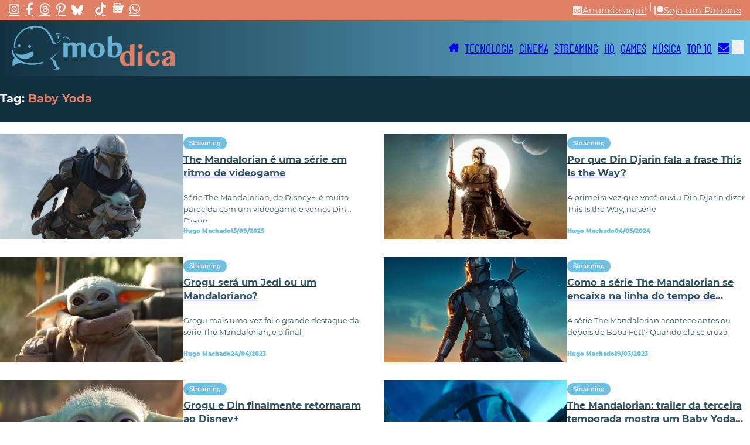

--- FILE ---
content_type: text/html; charset=UTF-8
request_url: https://mobdica.com/tag/baby-yoda/
body_size: 26245
content:
<!DOCTYPE html>
<html lang="pt-BR">
<head><meta charset="UTF-8"><script>if(navigator.userAgent.match(/MSIE|Internet Explorer/i)||navigator.userAgent.match(/Trident\/7\..*?rv:11/i)){var href=document.location.href;if(!href.match(/[?&]nowprocket/)){if(href.indexOf("?")==-1){if(href.indexOf("#")==-1){document.location.href=href+"?nowprocket=1"}else{document.location.href=href.replace("#","?nowprocket=1#")}}else{if(href.indexOf("#")==-1){document.location.href=href+"&nowprocket=1"}else{document.location.href=href.replace("#","&nowprocket=1#")}}}}</script><script>class RocketLazyLoadScripts{constructor(){this.v="1.2.5.1",this.triggerEvents=["keydown","mousedown","mousemove","touchmove","touchstart","touchend","wheel"],this.userEventHandler=this._triggerListener.bind(this),this.touchStartHandler=this._onTouchStart.bind(this),this.touchMoveHandler=this._onTouchMove.bind(this),this.touchEndHandler=this._onTouchEnd.bind(this),this.clickHandler=this._onClick.bind(this),this.interceptedClicks=[],this.interceptedClickListeners=[],this._interceptClickListeners(this),window.addEventListener("pageshow",e=>{this.persisted=e.persisted,this.everythingLoaded&&this._triggerLastFunctions()}),document.addEventListener("DOMContentLoaded",()=>{this._preconnect3rdParties()}),this.delayedScripts={normal:[],async:[],defer:[]},this.trash=[],this.allJQueries=[]}_addUserInteractionListener(e){if(document.hidden){e._triggerListener();return}this.triggerEvents.forEach(t=>window.addEventListener(t,e.userEventHandler,{passive:!0})),window.addEventListener("touchstart",e.touchStartHandler,{passive:!0}),window.addEventListener("mousedown",e.touchStartHandler),document.addEventListener("visibilitychange",e.userEventHandler)}_removeUserInteractionListener(){this.triggerEvents.forEach(e=>window.removeEventListener(e,this.userEventHandler,{passive:!0})),document.removeEventListener("visibilitychange",this.userEventHandler)}_onTouchStart(e){"HTML"!==e.target.tagName&&(window.addEventListener("touchend",this.touchEndHandler),window.addEventListener("mouseup",this.touchEndHandler),window.addEventListener("touchmove",this.touchMoveHandler,{passive:!0}),window.addEventListener("mousemove",this.touchMoveHandler),e.target.addEventListener("click",this.clickHandler),this._disableOtherEventListeners(e.target,!0),this._renameDOMAttribute(e.target,"onclick","rocket-onclick"),this._pendingClickStarted())}_onTouchMove(e){window.removeEventListener("touchend",this.touchEndHandler),window.removeEventListener("mouseup",this.touchEndHandler),window.removeEventListener("touchmove",this.touchMoveHandler,{passive:!0}),window.removeEventListener("mousemove",this.touchMoveHandler),e.target.removeEventListener("click",this.clickHandler),this._disableOtherEventListeners(e.target,!1),this._renameDOMAttribute(e.target,"rocket-onclick","onclick"),this._pendingClickFinished()}_onTouchEnd(){window.removeEventListener("touchend",this.touchEndHandler),window.removeEventListener("mouseup",this.touchEndHandler),window.removeEventListener("touchmove",this.touchMoveHandler,{passive:!0}),window.removeEventListener("mousemove",this.touchMoveHandler)}_onClick(e){e.target.removeEventListener("click",this.clickHandler),this._disableOtherEventListeners(e.target,!1),this._renameDOMAttribute(e.target,"rocket-onclick","onclick"),this.interceptedClicks.push(e),e.preventDefault(),e.stopPropagation(),e.stopImmediatePropagation(),this._pendingClickFinished()}_replayClicks(){window.removeEventListener("touchstart",this.touchStartHandler,{passive:!0}),window.removeEventListener("mousedown",this.touchStartHandler),this.interceptedClicks.forEach(e=>{e.target.dispatchEvent(new MouseEvent("click",{view:e.view,bubbles:!0,cancelable:!0}))})}_interceptClickListeners(e){EventTarget.prototype.addEventListenerBase=EventTarget.prototype.addEventListener,EventTarget.prototype.addEventListener=function(t,i,r){"click"!==t||e.windowLoaded||i===e.clickHandler||e.interceptedClickListeners.push({target:this,func:i,options:r}),(this||window).addEventListenerBase(t,i,r)}}_disableOtherEventListeners(e,t){this.interceptedClickListeners.forEach(i=>{i.target===e&&(t?e.removeEventListener("click",i.func,i.options):e.addEventListener("click",i.func,i.options))}),e.parentNode!==document.documentElement&&this._disableOtherEventListeners(e.parentNode,t)}_waitForPendingClicks(){return new Promise(e=>{this._isClickPending?this._pendingClickFinished=e:e()})}_pendingClickStarted(){this._isClickPending=!0}_pendingClickFinished(){this._isClickPending=!1}_renameDOMAttribute(e,t,i){e.hasAttribute&&e.hasAttribute(t)&&(event.target.setAttribute(i,event.target.getAttribute(t)),event.target.removeAttribute(t))}_triggerListener(){this._removeUserInteractionListener(this),"loading"===document.readyState?document.addEventListener("DOMContentLoaded",this._loadEverythingNow.bind(this)):this._loadEverythingNow()}_preconnect3rdParties(){let e=[];document.querySelectorAll("script[type=rocketlazyloadscript][data-rocket-src]").forEach(t=>{let i=t.getAttribute("data-rocket-src");if(i&&0!==i.indexOf("data:")){0===i.indexOf("//")&&(i=location.protocol+i);try{let r=new URL(i).origin;r!==location.origin&&e.push({src:r,crossOrigin:t.crossOrigin||"module"===t.getAttribute("data-rocket-type")})}catch(n){}}}),e=[...new Map(e.map(e=>[JSON.stringify(e),e])).values()],this._batchInjectResourceHints(e,"preconnect")}async _loadEverythingNow(){this.lastBreath=Date.now(),this._delayEventListeners(this),this._delayJQueryReady(this),this._handleDocumentWrite(),this._registerAllDelayedScripts(),this._preloadAllScripts(),await this._loadScriptsFromList(this.delayedScripts.normal),await this._loadScriptsFromList(this.delayedScripts.defer),await this._loadScriptsFromList(this.delayedScripts.async);try{await this._triggerDOMContentLoaded(),await this._pendingWebpackRequests(this),await this._triggerWindowLoad()}catch(e){console.error(e)}window.dispatchEvent(new Event("rocket-allScriptsLoaded")),this.everythingLoaded=!0,this._waitForPendingClicks().then(()=>{this._replayClicks()}),this._emptyTrash()}_registerAllDelayedScripts(){document.querySelectorAll("script[type=rocketlazyloadscript]").forEach(e=>{e.hasAttribute("data-rocket-src")?e.hasAttribute("async")&&!1!==e.async?this.delayedScripts.async.push(e):e.hasAttribute("defer")&&!1!==e.defer||"module"===e.getAttribute("data-rocket-type")?this.delayedScripts.defer.push(e):this.delayedScripts.normal.push(e):this.delayedScripts.normal.push(e)})}async _transformScript(e){if(await this._littleBreath(),!0===e.noModule&&"noModule"in HTMLScriptElement.prototype){e.setAttribute("data-rocket-status","skipped");return}return new Promise(t=>{let i;function r(){(i||e).setAttribute("data-rocket-status","executed"),t()}try{if(navigator.userAgent.indexOf("Firefox/")>0||""===navigator.vendor)i=document.createElement("script"),[...e.attributes].forEach(e=>{let t=e.nodeName;"type"!==t&&("data-rocket-type"===t&&(t="type"),"data-rocket-src"===t&&(t="src"),i.setAttribute(t,e.nodeValue))}),e.text&&(i.text=e.text),i.hasAttribute("src")?(i.addEventListener("load",r),i.addEventListener("error",function(){i.setAttribute("data-rocket-status","failed"),t()}),setTimeout(()=>{i.isConnected||t()},1)):(i.text=e.text,r()),e.parentNode.replaceChild(i,e);else{let n=e.getAttribute("data-rocket-type"),s=e.getAttribute("data-rocket-src");n?(e.type=n,e.removeAttribute("data-rocket-type")):e.removeAttribute("type"),e.addEventListener("load",r),e.addEventListener("error",function(){e.setAttribute("data-rocket-status","failed"),t()}),s?(e.removeAttribute("data-rocket-src"),e.src=s):e.src="data:text/javascript;base64,"+window.btoa(unescape(encodeURIComponent(e.text)))}}catch(a){e.setAttribute("data-rocket-status","failed"),t()}})}async _loadScriptsFromList(e){let t=e.shift();return t&&t.isConnected?(await this._transformScript(t),this._loadScriptsFromList(e)):Promise.resolve()}_preloadAllScripts(){this._batchInjectResourceHints([...this.delayedScripts.normal,...this.delayedScripts.defer,...this.delayedScripts.async],"preload")}_batchInjectResourceHints(e,t){var i=document.createDocumentFragment();e.forEach(e=>{let r=e.getAttribute&&e.getAttribute("data-rocket-src")||e.src;if(r){let n=document.createElement("link");n.href=r,n.rel=t,"preconnect"!==t&&(n.as="script"),e.getAttribute&&"module"===e.getAttribute("data-rocket-type")&&(n.crossOrigin=!0),e.crossOrigin&&(n.crossOrigin=e.crossOrigin),e.integrity&&(n.integrity=e.integrity),i.appendChild(n),this.trash.push(n)}}),document.head.appendChild(i)}_delayEventListeners(e){let t={};function i(i,r){return t[r].eventsToRewrite.indexOf(i)>=0&&!e.everythingLoaded?"rocket-"+i:i}function r(e,r){var n;!t[n=e]&&(t[n]={originalFunctions:{add:n.addEventListener,remove:n.removeEventListener},eventsToRewrite:[]},n.addEventListener=function(){arguments[0]=i(arguments[0],n),t[n].originalFunctions.add.apply(n,arguments)},n.removeEventListener=function(){arguments[0]=i(arguments[0],n),t[n].originalFunctions.remove.apply(n,arguments)}),t[e].eventsToRewrite.push(r)}function n(t,i){let r=t[i];t[i]=null,Object.defineProperty(t,i,{get:()=>r||function(){},set(n){e.everythingLoaded?r=n:t["rocket"+i]=r=n}})}r(document,"DOMContentLoaded"),r(window,"DOMContentLoaded"),r(window,"load"),r(window,"pageshow"),r(document,"readystatechange"),n(document,"onreadystatechange"),n(window,"onload"),n(window,"onpageshow")}_delayJQueryReady(e){let t;function i(t){return e.everythingLoaded?t:t.split(" ").map(e=>"load"===e||0===e.indexOf("load.")?"rocket-jquery-load":e).join(" ")}function r(r){if(r&&r.fn&&!e.allJQueries.includes(r)){r.fn.ready=r.fn.init.prototype.ready=function(t){return e.domReadyFired?t.bind(document)(r):document.addEventListener("rocket-DOMContentLoaded",()=>t.bind(document)(r)),r([])};let n=r.fn.on;r.fn.on=r.fn.init.prototype.on=function(){return this[0]===window&&("string"==typeof arguments[0]||arguments[0]instanceof String?arguments[0]=i(arguments[0]):"object"==typeof arguments[0]&&Object.keys(arguments[0]).forEach(e=>{let t=arguments[0][e];delete arguments[0][e],arguments[0][i(e)]=t})),n.apply(this,arguments),this},e.allJQueries.push(r)}t=r}r(window.jQuery),Object.defineProperty(window,"jQuery",{get:()=>t,set(e){r(e)}})}async _pendingWebpackRequests(e){let t=document.querySelector("script[data-webpack]");async function i(){return new Promise(e=>{t.addEventListener("load",e),t.addEventListener("error",e)})}t&&(await i(),await e._requestAnimFrame(),await e._pendingWebpackRequests(e))}async _triggerDOMContentLoaded(){this.domReadyFired=!0,await this._littleBreath(),document.dispatchEvent(new Event("rocket-readystatechange")),await this._littleBreath(),document.rocketonreadystatechange&&document.rocketonreadystatechange(),await this._littleBreath(),document.dispatchEvent(new Event("rocket-DOMContentLoaded")),await this._littleBreath(),window.dispatchEvent(new Event("rocket-DOMContentLoaded"))}async _triggerWindowLoad(){await this._littleBreath(),document.dispatchEvent(new Event("rocket-readystatechange")),await this._littleBreath(),document.rocketonreadystatechange&&document.rocketonreadystatechange(),await this._littleBreath(),window.dispatchEvent(new Event("rocket-load")),await this._littleBreath(),window.rocketonload&&window.rocketonload(),await this._littleBreath(),this.allJQueries.forEach(e=>e(window).trigger("rocket-jquery-load")),await this._littleBreath();let e=new Event("rocket-pageshow");e.persisted=this.persisted,window.dispatchEvent(e),await this._littleBreath(),window.rocketonpageshow&&window.rocketonpageshow({persisted:this.persisted}),this.windowLoaded=!0}_triggerLastFunctions(){document.onreadystatechange&&document.onreadystatechange(),window.onload&&window.onload(),window.onpageshow&&window.onpageshow({persisted:this.persisted})}_handleDocumentWrite(){let e=new Map;document.write=document.writeln=function(t){let i=document.currentScript;i||console.error("WPRocket unable to document.write this: "+t);let r=document.createRange(),n=i.parentElement,s=e.get(i);void 0===s&&(s=i.nextSibling,e.set(i,s));let a=document.createDocumentFragment();r.setStart(a,0),a.appendChild(r.createContextualFragment(t)),n.insertBefore(a,s)}}async _littleBreath(){Date.now()-this.lastBreath>45&&(await this._requestAnimFrame(),this.lastBreath=Date.now())}async _requestAnimFrame(){return document.hidden?new Promise(e=>setTimeout(e)):new Promise(e=>requestAnimationFrame(e))}_emptyTrash(){this.trash.forEach(e=>e.remove())}static run(){let e=new RocketLazyLoadScripts;e._addUserInteractionListener(e)}}RocketLazyLoadScripts.run();</script>

<meta name="viewport" content="width=device-width, initial-scale=1">
<meta name='robots' content='index, follow, max-image-preview:large, max-snippet:-1, max-video-preview:-1' />
<!-- Etiqueta do modo de consentimento do Google (gtag.js) dataLayer adicionada pelo Site Kit -->
<script type="rocketlazyloadscript" id="google_gtagjs-js-consent-mode-data-layer">
window.dataLayer = window.dataLayer || [];function gtag(){dataLayer.push(arguments);}
gtag('consent', 'default', {"ad_personalization":"denied","ad_storage":"denied","ad_user_data":"denied","analytics_storage":"denied","functionality_storage":"denied","security_storage":"denied","personalization_storage":"denied","region":["AT","BE","BG","CH","CY","CZ","DE","DK","EE","ES","FI","FR","GB","GR","HR","HU","IE","IS","IT","LI","LT","LU","LV","MT","NL","NO","PL","PT","RO","SE","SI","SK"],"wait_for_update":500});
window._googlesitekitConsentCategoryMap = {"statistics":["analytics_storage"],"marketing":["ad_storage","ad_user_data","ad_personalization"],"functional":["functionality_storage","security_storage"],"preferences":["personalization_storage"]};
window._googlesitekitConsents = {"ad_personalization":"denied","ad_storage":"denied","ad_user_data":"denied","analytics_storage":"denied","functionality_storage":"denied","security_storage":"denied","personalization_storage":"denied","region":["AT","BE","BG","CH","CY","CZ","DE","DK","EE","ES","FI","FR","GB","GR","HR","HU","IE","IS","IT","LI","LT","LU","LV","MT","NL","NO","PL","PT","RO","SE","SI","SK"],"wait_for_update":500};
</script>
<!-- Fim da etiqueta do modo de consentimento do Google (gtag.js) dataLayer adicionada pelo Site Kit -->

	<!-- This site is optimized with the Yoast SEO plugin v26.6 - https://yoast.com/wordpress/plugins/seo/ -->
	<title>Arquivos Baby Yoda - MobDica</title>
	<link rel="canonical" href="https://mobdica.com/tag/baby-yoda/" />
	<meta property="og:locale" content="pt_BR" />
	<meta property="og:type" content="article" />
	<meta property="og:title" content="Arquivos Baby Yoda - MobDica" />
	<meta property="og:url" content="https://mobdica.com/tag/baby-yoda/" />
	<meta property="og:site_name" content="MobDica" />
	<meta name="twitter:card" content="summary_large_image" />
	<meta name="twitter:site" content="@mobdica" />
	<script type="application/ld+json" class="yoast-schema-graph">{"@context":"https://schema.org","@graph":[{"@type":"CollectionPage","@id":"https://mobdica.com/tag/baby-yoda/","url":"https://mobdica.com/tag/baby-yoda/","name":"Arquivos Baby Yoda - MobDica","isPartOf":{"@id":"https://mobdica.com/#website"},"inLanguage":"pt-BR"},{"@type":"WebSite","@id":"https://mobdica.com/#website","url":"https://mobdica.com/","name":"MobDica","description":"Notícias e Análises Sobre Tecnologia, Cinema, Streaming, Quadrinhos, Game e Música","publisher":{"@id":"https://mobdica.com/#organization"},"potentialAction":[{"@type":"SearchAction","target":{"@type":"EntryPoint","urlTemplate":"https://mobdica.com/?s={search_term_string}"},"query-input":{"@type":"PropertyValueSpecification","valueRequired":true,"valueName":"search_term_string"}}],"inLanguage":"pt-BR"},{"@type":"Organization","@id":"https://mobdica.com/#organization","name":"MobDica","url":"https://mobdica.com/","logo":{"@type":"ImageObject","inLanguage":"pt-BR","@id":"https://mobdica.com/#/schema/logo/image/","url":"https://mobdica.com/wp-content/uploads/2024/03/logoMobdica.png","contentUrl":"https://mobdica.com/wp-content/uploads/2024/03/logoMobdica.png","width":390,"height":106,"caption":"MobDica"},"image":{"@id":"https://mobdica.com/#/schema/logo/image/"},"sameAs":["https://www.facebook.com/MobDica","https://x.com/mobdica"]}]}</script>
	<!-- / Yoast SEO plugin. -->


<link rel='dns-prefetch' href='//www.googletagmanager.com' />
<link rel='dns-prefetch' href='//pagead2.googlesyndication.com' />
<link rel="alternate" type="application/rss+xml" title="Feed para MobDica &raquo;" href="https://mobdica.com/feed/" />
<link rel="alternate" type="application/rss+xml" title="Feed de comentários para MobDica &raquo;" href="https://mobdica.com/comments/feed/" />
<link rel="alternate" type="application/rss+xml" title="Feed de tag para MobDica &raquo; Baby Yoda" href="https://mobdica.com/tag/baby-yoda/feed/" />
<style id='wp-img-auto-sizes-contain-inline-css'>
img:is([sizes=auto i],[sizes^="auto," i]){contain-intrinsic-size:3000px 1500px}
/*# sourceURL=wp-img-auto-sizes-contain-inline-css */
</style>
<style id='wp-block-library-inline-css'>
:root{--wp-block-synced-color:#7a00df;--wp-block-synced-color--rgb:122,0,223;--wp-bound-block-color:var(--wp-block-synced-color);--wp-editor-canvas-background:#ddd;--wp-admin-theme-color:#007cba;--wp-admin-theme-color--rgb:0,124,186;--wp-admin-theme-color-darker-10:#006ba1;--wp-admin-theme-color-darker-10--rgb:0,107,160.5;--wp-admin-theme-color-darker-20:#005a87;--wp-admin-theme-color-darker-20--rgb:0,90,135;--wp-admin-border-width-focus:2px}@media (min-resolution:192dpi){:root{--wp-admin-border-width-focus:1.5px}}.wp-element-button{cursor:pointer}:root .has-very-light-gray-background-color{background-color:#eee}:root .has-very-dark-gray-background-color{background-color:#313131}:root .has-very-light-gray-color{color:#eee}:root .has-very-dark-gray-color{color:#313131}:root .has-vivid-green-cyan-to-vivid-cyan-blue-gradient-background{background:linear-gradient(135deg,#00d084,#0693e3)}:root .has-purple-crush-gradient-background{background:linear-gradient(135deg,#34e2e4,#4721fb 50%,#ab1dfe)}:root .has-hazy-dawn-gradient-background{background:linear-gradient(135deg,#faaca8,#dad0ec)}:root .has-subdued-olive-gradient-background{background:linear-gradient(135deg,#fafae1,#67a671)}:root .has-atomic-cream-gradient-background{background:linear-gradient(135deg,#fdd79a,#004a59)}:root .has-nightshade-gradient-background{background:linear-gradient(135deg,#330968,#31cdcf)}:root .has-midnight-gradient-background{background:linear-gradient(135deg,#020381,#2874fc)}:root{--wp--preset--font-size--normal:16px;--wp--preset--font-size--huge:42px}.has-regular-font-size{font-size:1em}.has-larger-font-size{font-size:2.625em}.has-normal-font-size{font-size:var(--wp--preset--font-size--normal)}.has-huge-font-size{font-size:var(--wp--preset--font-size--huge)}.has-text-align-center{text-align:center}.has-text-align-left{text-align:left}.has-text-align-right{text-align:right}.has-fit-text{white-space:nowrap!important}#end-resizable-editor-section{display:none}.aligncenter{clear:both}.items-justified-left{justify-content:flex-start}.items-justified-center{justify-content:center}.items-justified-right{justify-content:flex-end}.items-justified-space-between{justify-content:space-between}.screen-reader-text{border:0;clip-path:inset(50%);height:1px;margin:-1px;overflow:hidden;padding:0;position:absolute;width:1px;word-wrap:normal!important}.screen-reader-text:focus{background-color:#ddd;clip-path:none;color:#444;display:block;font-size:1em;height:auto;left:5px;line-height:normal;padding:15px 23px 14px;text-decoration:none;top:5px;width:auto;z-index:100000}html :where(.has-border-color){border-style:solid}html :where([style*=border-top-color]){border-top-style:solid}html :where([style*=border-right-color]){border-right-style:solid}html :where([style*=border-bottom-color]){border-bottom-style:solid}html :where([style*=border-left-color]){border-left-style:solid}html :where([style*=border-width]){border-style:solid}html :where([style*=border-top-width]){border-top-style:solid}html :where([style*=border-right-width]){border-right-style:solid}html :where([style*=border-bottom-width]){border-bottom-style:solid}html :where([style*=border-left-width]){border-left-style:solid}html :where(img[class*=wp-image-]){height:auto;max-width:100%}:where(figure){margin:0 0 1em}html :where(.is-position-sticky){--wp-admin--admin-bar--position-offset:var(--wp-admin--admin-bar--height,0px)}@media screen and (max-width:600px){html :where(.is-position-sticky){--wp-admin--admin-bar--position-offset:0px}}

/*# sourceURL=wp-block-library-inline-css */
</style><style id='wp-block-heading-inline-css'>
h1:where(.wp-block-heading).has-background,h2:where(.wp-block-heading).has-background,h3:where(.wp-block-heading).has-background,h4:where(.wp-block-heading).has-background,h5:where(.wp-block-heading).has-background,h6:where(.wp-block-heading).has-background{padding:1.25em 2.375em}h1.has-text-align-left[style*=writing-mode]:where([style*=vertical-lr]),h1.has-text-align-right[style*=writing-mode]:where([style*=vertical-rl]),h2.has-text-align-left[style*=writing-mode]:where([style*=vertical-lr]),h2.has-text-align-right[style*=writing-mode]:where([style*=vertical-rl]),h3.has-text-align-left[style*=writing-mode]:where([style*=vertical-lr]),h3.has-text-align-right[style*=writing-mode]:where([style*=vertical-rl]),h4.has-text-align-left[style*=writing-mode]:where([style*=vertical-lr]),h4.has-text-align-right[style*=writing-mode]:where([style*=vertical-rl]),h5.has-text-align-left[style*=writing-mode]:where([style*=vertical-lr]),h5.has-text-align-right[style*=writing-mode]:where([style*=vertical-rl]),h6.has-text-align-left[style*=writing-mode]:where([style*=vertical-lr]),h6.has-text-align-right[style*=writing-mode]:where([style*=vertical-rl]){rotate:180deg}
/*# sourceURL=https://mobdica.com/wp-includes/blocks/heading/style.min.css */
</style>
<style id='wp-block-paragraph-inline-css'>
.is-small-text{font-size:.875em}.is-regular-text{font-size:1em}.is-large-text{font-size:2.25em}.is-larger-text{font-size:3em}.has-drop-cap:not(:focus):first-letter{float:left;font-size:8.4em;font-style:normal;font-weight:100;line-height:.68;margin:.05em .1em 0 0;text-transform:uppercase}body.rtl .has-drop-cap:not(:focus):first-letter{float:none;margin-left:.1em}p.has-drop-cap.has-background{overflow:hidden}:root :where(p.has-background){padding:1.25em 2.375em}:where(p.has-text-color:not(.has-link-color)) a{color:inherit}p.has-text-align-left[style*="writing-mode:vertical-lr"],p.has-text-align-right[style*="writing-mode:vertical-rl"]{rotate:180deg}
/*# sourceURL=https://mobdica.com/wp-includes/blocks/paragraph/style.min.css */
</style>
<style id='global-styles-inline-css'>
:root{--wp--preset--aspect-ratio--square: 1;--wp--preset--aspect-ratio--4-3: 4/3;--wp--preset--aspect-ratio--3-4: 3/4;--wp--preset--aspect-ratio--3-2: 3/2;--wp--preset--aspect-ratio--2-3: 2/3;--wp--preset--aspect-ratio--16-9: 16/9;--wp--preset--aspect-ratio--9-16: 9/16;--wp--preset--color--black: #000000;--wp--preset--color--cyan-bluish-gray: #abb8c3;--wp--preset--color--white: #ffffff;--wp--preset--color--pale-pink: #f78da7;--wp--preset--color--vivid-red: #cf2e2e;--wp--preset--color--luminous-vivid-orange: #ff6900;--wp--preset--color--luminous-vivid-amber: #fcb900;--wp--preset--color--light-green-cyan: #7bdcb5;--wp--preset--color--vivid-green-cyan: #00d084;--wp--preset--color--pale-cyan-blue: #8ed1fc;--wp--preset--color--vivid-cyan-blue: #0693e3;--wp--preset--color--vivid-purple: #9b51e0;--wp--preset--gradient--vivid-cyan-blue-to-vivid-purple: linear-gradient(135deg,rgb(6,147,227) 0%,rgb(155,81,224) 100%);--wp--preset--gradient--light-green-cyan-to-vivid-green-cyan: linear-gradient(135deg,rgb(122,220,180) 0%,rgb(0,208,130) 100%);--wp--preset--gradient--luminous-vivid-amber-to-luminous-vivid-orange: linear-gradient(135deg,rgb(252,185,0) 0%,rgb(255,105,0) 100%);--wp--preset--gradient--luminous-vivid-orange-to-vivid-red: linear-gradient(135deg,rgb(255,105,0) 0%,rgb(207,46,46) 100%);--wp--preset--gradient--very-light-gray-to-cyan-bluish-gray: linear-gradient(135deg,rgb(238,238,238) 0%,rgb(169,184,195) 100%);--wp--preset--gradient--cool-to-warm-spectrum: linear-gradient(135deg,rgb(74,234,220) 0%,rgb(151,120,209) 20%,rgb(207,42,186) 40%,rgb(238,44,130) 60%,rgb(251,105,98) 80%,rgb(254,248,76) 100%);--wp--preset--gradient--blush-light-purple: linear-gradient(135deg,rgb(255,206,236) 0%,rgb(152,150,240) 100%);--wp--preset--gradient--blush-bordeaux: linear-gradient(135deg,rgb(254,205,165) 0%,rgb(254,45,45) 50%,rgb(107,0,62) 100%);--wp--preset--gradient--luminous-dusk: linear-gradient(135deg,rgb(255,203,112) 0%,rgb(199,81,192) 50%,rgb(65,88,208) 100%);--wp--preset--gradient--pale-ocean: linear-gradient(135deg,rgb(255,245,203) 0%,rgb(182,227,212) 50%,rgb(51,167,181) 100%);--wp--preset--gradient--electric-grass: linear-gradient(135deg,rgb(202,248,128) 0%,rgb(113,206,126) 100%);--wp--preset--gradient--midnight: linear-gradient(135deg,rgb(2,3,129) 0%,rgb(40,116,252) 100%);--wp--preset--font-size--small: 13px;--wp--preset--font-size--medium: 20px;--wp--preset--font-size--large: 36px;--wp--preset--font-size--x-large: 42px;--wp--preset--spacing--20: 0.44rem;--wp--preset--spacing--30: 0.67rem;--wp--preset--spacing--40: 1rem;--wp--preset--spacing--50: 1.5rem;--wp--preset--spacing--60: 2.25rem;--wp--preset--spacing--70: 3.38rem;--wp--preset--spacing--80: 5.06rem;--wp--preset--shadow--natural: 6px 6px 9px rgba(0, 0, 0, 0.2);--wp--preset--shadow--deep: 12px 12px 50px rgba(0, 0, 0, 0.4);--wp--preset--shadow--sharp: 6px 6px 0px rgba(0, 0, 0, 0.2);--wp--preset--shadow--outlined: 6px 6px 0px -3px rgb(255, 255, 255), 6px 6px rgb(0, 0, 0);--wp--preset--shadow--crisp: 6px 6px 0px rgb(0, 0, 0);}:where(.is-layout-flex){gap: 0.5em;}:where(.is-layout-grid){gap: 0.5em;}body .is-layout-flex{display: flex;}.is-layout-flex{flex-wrap: wrap;align-items: center;}.is-layout-flex > :is(*, div){margin: 0;}body .is-layout-grid{display: grid;}.is-layout-grid > :is(*, div){margin: 0;}:where(.wp-block-columns.is-layout-flex){gap: 2em;}:where(.wp-block-columns.is-layout-grid){gap: 2em;}:where(.wp-block-post-template.is-layout-flex){gap: 1.25em;}:where(.wp-block-post-template.is-layout-grid){gap: 1.25em;}.has-black-color{color: var(--wp--preset--color--black) !important;}.has-cyan-bluish-gray-color{color: var(--wp--preset--color--cyan-bluish-gray) !important;}.has-white-color{color: var(--wp--preset--color--white) !important;}.has-pale-pink-color{color: var(--wp--preset--color--pale-pink) !important;}.has-vivid-red-color{color: var(--wp--preset--color--vivid-red) !important;}.has-luminous-vivid-orange-color{color: var(--wp--preset--color--luminous-vivid-orange) !important;}.has-luminous-vivid-amber-color{color: var(--wp--preset--color--luminous-vivid-amber) !important;}.has-light-green-cyan-color{color: var(--wp--preset--color--light-green-cyan) !important;}.has-vivid-green-cyan-color{color: var(--wp--preset--color--vivid-green-cyan) !important;}.has-pale-cyan-blue-color{color: var(--wp--preset--color--pale-cyan-blue) !important;}.has-vivid-cyan-blue-color{color: var(--wp--preset--color--vivid-cyan-blue) !important;}.has-vivid-purple-color{color: var(--wp--preset--color--vivid-purple) !important;}.has-black-background-color{background-color: var(--wp--preset--color--black) !important;}.has-cyan-bluish-gray-background-color{background-color: var(--wp--preset--color--cyan-bluish-gray) !important;}.has-white-background-color{background-color: var(--wp--preset--color--white) !important;}.has-pale-pink-background-color{background-color: var(--wp--preset--color--pale-pink) !important;}.has-vivid-red-background-color{background-color: var(--wp--preset--color--vivid-red) !important;}.has-luminous-vivid-orange-background-color{background-color: var(--wp--preset--color--luminous-vivid-orange) !important;}.has-luminous-vivid-amber-background-color{background-color: var(--wp--preset--color--luminous-vivid-amber) !important;}.has-light-green-cyan-background-color{background-color: var(--wp--preset--color--light-green-cyan) !important;}.has-vivid-green-cyan-background-color{background-color: var(--wp--preset--color--vivid-green-cyan) !important;}.has-pale-cyan-blue-background-color{background-color: var(--wp--preset--color--pale-cyan-blue) !important;}.has-vivid-cyan-blue-background-color{background-color: var(--wp--preset--color--vivid-cyan-blue) !important;}.has-vivid-purple-background-color{background-color: var(--wp--preset--color--vivid-purple) !important;}.has-black-border-color{border-color: var(--wp--preset--color--black) !important;}.has-cyan-bluish-gray-border-color{border-color: var(--wp--preset--color--cyan-bluish-gray) !important;}.has-white-border-color{border-color: var(--wp--preset--color--white) !important;}.has-pale-pink-border-color{border-color: var(--wp--preset--color--pale-pink) !important;}.has-vivid-red-border-color{border-color: var(--wp--preset--color--vivid-red) !important;}.has-luminous-vivid-orange-border-color{border-color: var(--wp--preset--color--luminous-vivid-orange) !important;}.has-luminous-vivid-amber-border-color{border-color: var(--wp--preset--color--luminous-vivid-amber) !important;}.has-light-green-cyan-border-color{border-color: var(--wp--preset--color--light-green-cyan) !important;}.has-vivid-green-cyan-border-color{border-color: var(--wp--preset--color--vivid-green-cyan) !important;}.has-pale-cyan-blue-border-color{border-color: var(--wp--preset--color--pale-cyan-blue) !important;}.has-vivid-cyan-blue-border-color{border-color: var(--wp--preset--color--vivid-cyan-blue) !important;}.has-vivid-purple-border-color{border-color: var(--wp--preset--color--vivid-purple) !important;}.has-vivid-cyan-blue-to-vivid-purple-gradient-background{background: var(--wp--preset--gradient--vivid-cyan-blue-to-vivid-purple) !important;}.has-light-green-cyan-to-vivid-green-cyan-gradient-background{background: var(--wp--preset--gradient--light-green-cyan-to-vivid-green-cyan) !important;}.has-luminous-vivid-amber-to-luminous-vivid-orange-gradient-background{background: var(--wp--preset--gradient--luminous-vivid-amber-to-luminous-vivid-orange) !important;}.has-luminous-vivid-orange-to-vivid-red-gradient-background{background: var(--wp--preset--gradient--luminous-vivid-orange-to-vivid-red) !important;}.has-very-light-gray-to-cyan-bluish-gray-gradient-background{background: var(--wp--preset--gradient--very-light-gray-to-cyan-bluish-gray) !important;}.has-cool-to-warm-spectrum-gradient-background{background: var(--wp--preset--gradient--cool-to-warm-spectrum) !important;}.has-blush-light-purple-gradient-background{background: var(--wp--preset--gradient--blush-light-purple) !important;}.has-blush-bordeaux-gradient-background{background: var(--wp--preset--gradient--blush-bordeaux) !important;}.has-luminous-dusk-gradient-background{background: var(--wp--preset--gradient--luminous-dusk) !important;}.has-pale-ocean-gradient-background{background: var(--wp--preset--gradient--pale-ocean) !important;}.has-electric-grass-gradient-background{background: var(--wp--preset--gradient--electric-grass) !important;}.has-midnight-gradient-background{background: var(--wp--preset--gradient--midnight) !important;}.has-small-font-size{font-size: var(--wp--preset--font-size--small) !important;}.has-medium-font-size{font-size: var(--wp--preset--font-size--medium) !important;}.has-large-font-size{font-size: var(--wp--preset--font-size--large) !important;}.has-x-large-font-size{font-size: var(--wp--preset--font-size--x-large) !important;}
/*# sourceURL=global-styles-inline-css */
</style>

<style id='classic-theme-styles-inline-css'>
/*! This file is auto-generated */
.wp-block-button__link{color:#fff;background-color:#32373c;border-radius:9999px;box-shadow:none;text-decoration:none;padding:calc(.667em + 2px) calc(1.333em + 2px);font-size:1.125em}.wp-block-file__button{background:#32373c;color:#fff;text-decoration:none}
/*# sourceURL=/wp-includes/css/classic-themes.min.css */
</style>
<link rel='stylesheet' id='cookie-notice-front-css' href='https://mobdica.com/wp-content/plugins/cookie-notice/css/front.min.css?ver=2.5.11' media='all' />
<link rel='stylesheet' id='ivory-search-styles-css' href='https://mobdica.com/wp-content/plugins/add-search-to-menu/public/css/ivory-search.min.css?ver=5.5.13' media='all' />
<link rel='stylesheet' id='bricks-frontend-css' href='https://mobdica.com/wp-content/themes/bricks/assets/css/frontend.min.css?ver=1710547650' media='all' />
<style id='bricks-frontend-inline-css'>

			#brx-header {
				--x-header-transition: 0;
				--x-header-fade-transition: 0;
			}

			#brx-header.x-header_sticky-active {
				z-index: 999;
			}
		
@font-face{font-family:"Barlow Condensed";font-weight:200;font-display:swap;src:url(https://mobdica.com/wp-content/uploads/2024/03/BarlowCondensed-ExtraLight.woff2) format("woff2");}@font-face{font-family:"Barlow Condensed";font-weight:400;font-display:swap;src:url(https://mobdica.com/wp-content/uploads/2024/03/BarlowCondensed-Regular.woff2) format("woff2");}@font-face{font-family:"Barlow Condensed";font-weight:600;font-display:swap;src:url(https://mobdica.com/wp-content/uploads/2024/03/BarlowCondensed-SemiBold.woff2) format("woff2");}
@font-face{font-family:"Encode Sans SC";font-weight:800;font-display:swap;src:url(https://mobdica.com/wp-content/uploads/2024/03/encode-sans-sc-v9-latin-800.woff2) format("woff2");}
@font-face{font-family:"Montserrat";font-weight:200;font-display:swap;src:url(https://mobdica.com/wp-content/uploads/2024/03/Montserrat-ExtraLight.woff2) format("woff2");}@font-face{font-family:"Montserrat";font-weight:400;font-display:swap;src:url(https://mobdica.com/wp-content/uploads/2024/03/Montserrat-Regular.woff2) format("woff2");}@font-face{font-family:"Montserrat";font-weight:600;font-display:swap;src:url(https://mobdica.com/wp-content/uploads/2024/03/Montserrat-SemiBold.woff2) format("woff2");}@font-face{font-family:"Montserrat";font-weight:700;font-display:swap;src:url(https://mobdica.com/wp-content/uploads/2024/03/Montserrat-Bold.woff2) format("woff2");}@font-face{font-family:"Montserrat";font-weight:900;font-display:swap;src:url(https://mobdica.com/wp-content/uploads/2024/03/Montserrat-Black.woff2) format("woff2");}

/*# sourceURL=bricks-frontend-inline-css */
</style>
<link rel='stylesheet' id='bricks-child-css' href='https://mobdica.com/wp-content/themes/bricks-child/style.css?ver=1761868114' media='all' />
<link rel='stylesheet' id='bricks-font-awesome-6-brands-css' href='https://mobdica.com/wp-content/themes/bricks/assets/css/libs/font-awesome-6-brands.min.css?ver=1710547650' media='all' />
<link rel='stylesheet' id='bricks-font-awesome-6-css' href='https://mobdica.com/wp-content/themes/bricks/assets/css/libs/font-awesome-6.min.css?ver=1710547650' media='all' />
<link rel='stylesheet' id='bricks-ionicons-css' href='https://mobdica.com/wp-content/themes/bricks/assets/css/libs/ionicons.min.css?ver=1710547650' media='all' />
<style id='bricks-frontend-inline-inline-css'>
html {scroll-behavior: smooth}
/* COLOR VARS */
:root {
--bricks-color-6d1c37: #f5f5f5;
--bricks-color-69ad3a: #e0e0e0;
--bricks-color-f9de64: #9e9e9e;
--bricks-color-965f1f: #616161;
--bricks-color-d852fd: #424242;
--bricks-color-bceb7f: #212121;
--bricks-color-5844bc: #ffeb3b;
--bricks-color-a77116: #ffc107;
--bricks-color-aec097: #ff9800;
--bricks-color-59b93b: #ff5722;
--bricks-color-889e4f: #f44336;
--bricks-color-466482: #9c27b0;
--bricks-color-15ea79: #2196f3;
--bricks-color-8ff549: #03a9f4;
--bricks-color-c85c38: #81D4FA;
--bricks-color-b4b4dc: #4caf50;
--bricks-color-b2044e: #8bc34a;
--bricks-color-2b6204: #cddc39;
--bricks-color-xnserp: #2e5467;
--bricks-color-sjqnug: #6ec1e4;
--bricks-color-cqicpk: rgba(224, 128, 103, 0.42);
--bricks-color-tvmctm: #113141;
}

/* THEME STYLE CSS */

/* BREAKPOINT: Desktop (BASE) */
 body {font-family: "Montserrat"}
 h1,  h2,  h3,  h4,  h5,  h6 {font-family: "Montserrat"}
 h2 {margin-bottom: 15px}
 h3 {margin-bottom: 15px}
 :where(.brxe-accordion .accordion-content-wrapper) a,  :where(.brxe-icon-box .content) a,  :where(.brxe-list) a,  :where(.brxe-post-content) a:not(.bricks-button),  :where(.brxe-posts .dynamic p) a,  :where(.brxe-shortcode) a,  :where(.brxe-tabs .tab-content) a,  :where(.brxe-team-members) .description a,  :where(.brxe-testimonials) .testimonial-content-wrapper a,  :where(.brxe-text) a,  :where(a.brxe-text),  :where(.brxe-text-basic) a,  :where(a.brxe-text-basic),  :where(.brxe-post-comments) .comment-content a {font-family: "Montserrat"}
 .brxe-container {width: 1440px}
 .woocommerce main.site-main {width: 1440px}
 #brx-content.wordpress {width: 1440px}

/* GLOBAL CLASSES CSS */

/* BREAKPOINT: Desktop (BASE) */
.encurtador.brxe-post-title {color: var(--bricks-color-xnserp); margin-top: 5px}
.encurtador{ display: -webkit-box; -webkit-line-clamp: 2; /* Display 2 lines */ -webkit-box-orient: vertical; overflow: hidden; border: none; }

/* BREAKPOINT: Disp. móvel (vertical): Largura do dispositivo &lt;= 478px */
@media (max-width: 478px) {
.encurtador.brxe-post-title {margin-top: 0}
}

/* BREAKPOINT: Desktop (BASE) */
.encurtador.brxe-text-basic {color: var(--bricks-color-xnserp); margin-top: 5px}
.encurtador{ display: -webkit-box; -webkit-line-clamp: 2; /* Display 2 lines */ -webkit-box-orient: vertical; overflow: hidden; border: none; }

/* BREAKPOINT: Disp. móvel (vertical): Largura do dispositivo &lt;= 478px */
@media (max-width: 478px) {
.encurtador.brxe-text-basic {margin-top: 0}
}

/* HEADER CSS (ID: 32) */

/* BREAKPOINT: Desktop (BASE) */
#brxe-ggmmyn {gap: 0px; background-color: rgba(247, 247, 247, 0); color: #f5f5f5; font-size: 21px; padding-top: 5px; padding-right: 5px; padding-bottom: 5px; padding-left: 5px}


/* BREAKPOINT: Desktop (BASE) */
#brxe-dtpbwa {gap: 0px; background-color: rgba(247, 247, 247, 0); color: #f5f5f5; font-size: 21px; padding-top: 5px; padding-right: 5px; padding-bottom: 5px; padding-left: 5px}


/* BREAKPOINT: Desktop (BASE) */
#brxe-zlbvri {gap: 0px; background-color: rgba(247, 247, 247, 0); color: #f5f5f5; font-size: 21px; padding-top: 5px; padding-right: 5px; padding-bottom: 5px; padding-left: 5px}


/* BREAKPOINT: Desktop (BASE) */
#brxe-lghuaw {gap: 0px; background-color: rgba(247, 247, 247, 0); color: #f5f5f5; font-size: 21px; padding-top: 5px; padding-right: 5px; padding-bottom: 5px; padding-left: 5px}


/* BREAKPOINT: Desktop (BASE) */
#brxe-cqwnby {gap: 0px; background-color: rgba(247, 247, 247, 0); color: #f5f5f5; font-size: 21px; padding-top: 5px; padding-right: 5px; padding-bottom: 5px; padding-left: 5px; width: 30px; height: 33px}


/* BREAKPOINT: Desktop (BASE) */
#brxe-fuyiwk {gap: 0px; background-color: rgba(247, 247, 247, 0); color: #f5f5f5; font-size: 21px; padding-top: 5px; padding-right: 5px; padding-bottom: 5px; padding-left: 5px}


/* BREAKPOINT: Desktop (BASE) */
#brxe-hfwdqg {gap: 0px; background-color: rgba(247, 247, 247, 0); color: #f5f5f5; font-size: 21px; padding-top: 5px; padding-right: 5px; padding-bottom: 5px; padding-left: 5px}


/* BREAKPOINT: Desktop (BASE) */
#brxe-tfwfyt {gap: 0px; background-color: rgba(247, 247, 247, 0); color: #f5f5f5; font-size: 21px; padding-top: 5px; padding-right: 5px; padding-bottom: 5px; padding-left: 5px}


/* BREAKPOINT: Desktop (BASE) */
#brxe-mewghb {gap: 0px; background-color: rgba(247, 247, 247, 0); color: #f5f5f5; font-size: 21px; padding-top: 5px; padding-right: 5px; padding-bottom: 5px; padding-left: 5px}


/* BREAKPOINT: Desktop (BASE) */
#brxe-bgsbfh {flex-direction: row; height: 35px; justify-content: flex-start}


/* BREAKPOINT: Desktop (BASE) */
#brxe-svnzwk {background-color: rgba(255, 0, 0, 0); font-weight: 400; color: #f5f5f5; font-size: 15px; padding-top: 5px; padding-right: 5px; padding-bottom: 5px; padding-left: 5px}


/* BREAKPOINT: Desktop (BASE) */
#brxe-slhase {font-weight: 400; color: #f5f5f5; font-size: 15px}


/* BREAKPOINT: Desktop (BASE) */
#brxe-zpgpyc {background-color: rgba(255, 0, 0, 0); font-weight: 400; color: #f5f5f5; font-size: 15px; padding-top: 5px; padding-right: 5px; padding-bottom: 5px; padding-left: 5px}


/* BREAKPOINT: Desktop (BASE) */
#brxe-sjamzy {height: 35px; flex-direction: row; align-items: center; font-size: 12px; justify-content: flex-end}


/* BREAKPOINT: Desktop (BASE) */
#brxe-ibtnuw {flex-direction: row; height: 35px}


/* BREAKPOINT: Desktop (BASE) */
#brxe-oicaeh {background-color: #e08067; padding-right: 10px; padding-left: 10px}

/* BREAKPOINT: Disp. móvel (vertical): Largura do dispositivo &lt;= 478px */
@media (max-width: 478px) {
#brxe-oicaeh {display: none}
}

/* BREAKPOINT: Desktop (BASE) */
#brxe-nnzuxs {width: 278px; margin-top: 0.9rem; margin-bottom: 0.9rem}

/* BREAKPOINT: Disp. móvel (vertical): Largura do dispositivo &lt;= 478px */
@media (max-width: 478px) {
#brxe-nnzuxs {width: 170px; z-index: 9999}
}
@media (max-width: 767px) {
#brxe-igfytb .bricks-nav-menu-wrapper { display: none; }
#brxe-igfytb .bricks-mobile-menu-toggle { display: block; }
}
/* BREAKPOINT: Desktop (BASE) */
#brxe-igfytb .bricks-nav-menu > li > a {padding-top: 5px; padding-right: 5px; padding-bottom: 5px; padding-left: 5px; font-family: "Montserrat"; font-weight: 400; color: var(--bricks-color-6d1c37); font-size: 1.6rem; text-transform: uppercase}
#brxe-igfytb .bricks-nav-menu > li > .brx-submenu-toggle > * {padding-top: 5px; padding-right: 5px; padding-bottom: 5px; padding-left: 5px; font-family: "Montserrat"; font-weight: 400; color: var(--bricks-color-6d1c37); font-size: 1.6rem; text-transform: uppercase}
#brxe-igfytb .bricks-nav-menu > li {margin-left: 10px}
#brxe-igfytb .bricks-nav-menu > li:hover > a {color: var(--bricks-color-a77116)}
#brxe-igfytb .bricks-nav-menu > li:hover > .brx-submenu-toggle > * {color: var(--bricks-color-a77116)}
#brxe-igfytb .bricks-nav-menu .current-menu-item > a {color: #d68771; font-family: "Montserrat"; font-weight: 700; border-bottom: 2px solid var(--bricks-color-c85c38)}
#brxe-igfytb .bricks-nav-menu .current-menu-item > .brx-submenu-toggle > * {color: #d68771; font-family: "Montserrat"; font-weight: 700}
#brxe-igfytb .bricks-nav-menu > .current-menu-parent > a {color: #d68771; font-family: "Montserrat"; font-weight: 700; border-bottom: 2px solid var(--bricks-color-c85c38)}
#brxe-igfytb .bricks-nav-menu > .current-menu-parent > .brx-submenu-toggle > * {color: #d68771; font-family: "Montserrat"; font-weight: 700}
#brxe-igfytb .bricks-nav-menu > .current-menu-ancestor > a {color: #d68771; font-family: "Montserrat"; font-weight: 700; border-bottom: 2px solid var(--bricks-color-c85c38)}
#brxe-igfytb .bricks-nav-menu > .current-menu-ancestor > .brx-submenu-toggle > * {color: #d68771; font-family: "Montserrat"; font-weight: 700}
#brxe-igfytb .bricks-nav-menu .current-menu-item > .brx-submenu-toggle {border-bottom: 2px solid var(--bricks-color-c85c38)}
#brxe-igfytb .bricks-nav-menu > .current-menu-parent > .brx-submenu-toggle {border-bottom: 2px solid var(--bricks-color-c85c38)}
#brxe-igfytb .bricks-nav-menu > .current-menu-ancestor > .brx-submenu-toggle {border-bottom: 2px solid var(--bricks-color-c85c38)}
#brxe-igfytb {display: none}

/* BREAKPOINT: Tablet: Largura do dispositivo &lt;= 991px */
@media (max-width: 991px) {
#brxe-igfytb .bricks-nav-menu > li {margin-left: 15px}
#brxe-igfytb .bricks-nav-menu > li > a {padding-top: 0; padding-right: 0; padding-bottom: 0; padding-left: 0; font-size: 1.4rem}
#brxe-igfytb .bricks-nav-menu > li > .brx-submenu-toggle > * {padding-top: 0; padding-right: 0; padding-bottom: 0; padding-left: 0; font-size: 1.4rem}
}
/* BREAKPOINT: Disp. móvel (vertical): Largura do dispositivo &lt;= 478px */
@media (max-width: 478px) {
#brxe-igfytb {display: none}
}

/* BREAKPOINT: Desktop (BASE) */
#brxe-jzpoyi:hover {color: var(--bricks-color-xnserp); font-weight: 800; padding-top: 5px; padding-right: 5px; padding-bottom: 5px; padding-left: 5px}
#brxe-jzpoyi {font-family: "Montserrat"; font-weight: 900; padding-top: 5px; padding-right: 5px; padding-bottom: 5px; padding-left: 5px}


/* BREAKPOINT: Desktop (BASE) */
#brxe-nhtayj:hover {color: var(--bricks-color-tvmctm); padding-top: 5px; padding-right: 5px; padding-left: 5px; border-left: 4px solid #e08067}
#brxe-nhtayj {font-family: "Barlow Condensed"; font-weight: 400; font-size: 2rem; padding-top: 5px; padding-right: 5px; padding-bottom: 5px; padding-left: 5px}


/* BREAKPOINT: Desktop (BASE) */
#brxe-zajiku:hover {color: var(--bricks-color-tvmctm); padding-top: 5px; padding-right: 5px; padding-left: 5px; border-left: 4px solid #e08067}
#brxe-zajiku {padding-top: 5px; padding-right: 5px; padding-bottom: 5px; padding-left: 5px; font-family: "Barlow Condensed"; font-weight: 400; font-size: 2rem}


/* BREAKPOINT: Desktop (BASE) */
#brxe-umorii:hover {color: var(--bricks-color-tvmctm); padding-top: 5px; padding-right: 5px; padding-left: 5px; border-left: 4px solid #e08067}
#brxe-umorii {padding-top: 5px; padding-right: 5px; padding-bottom: 5px; padding-left: 5px; font-family: "Barlow Condensed"; font-weight: 400; font-size: 2rem}


/* BREAKPOINT: Desktop (BASE) */
#brxe-ingfev:hover {color: var(--bricks-color-tvmctm); padding-top: 5px; padding-right: 5px; padding-left: 5px; border-left: 4px solid #e08067}
#brxe-ingfev {padding-top: 5px; padding-right: 5px; padding-bottom: 5px; padding-left: 5px; font-family: "Barlow Condensed"; font-weight: 400; font-size: 2rem}


/* BREAKPOINT: Desktop (BASE) */
#brxe-xzckqx:hover {color: var(--bricks-color-tvmctm); padding-top: 5px; padding-right: 5px; padding-left: 5px; border-left: 4px solid #e08067}
#brxe-xzckqx {padding-top: 5px; padding-right: 5px; padding-bottom: 5px; padding-left: 5px; font-family: "Barlow Condensed"; font-weight: 400; font-size: 2rem}


/* BREAKPOINT: Desktop (BASE) */
#brxe-zbnsbu:hover {color: var(--bricks-color-tvmctm); padding-top: 5px; padding-right: 5px; padding-left: 5px; border-left: 4px solid #e08067}
#brxe-zbnsbu {padding-top: 5px; padding-right: 5px; padding-bottom: 5px; padding-left: 5px; font-family: "Barlow Condensed"; font-weight: 400; font-size: 2rem}


/* BREAKPOINT: Desktop (BASE) */
#brxe-zbdejv:hover {color: var(--bricks-color-tvmctm); padding-top: 5px; padding-right: 5px; padding-left: 5px; border-left: 4px solid #e08067}
#brxe-zbdejv {padding-top: 5px; padding-right: 5px; padding-bottom: 5px; padding-left: 5px; font-family: "Barlow Condensed"; font-weight: 400; font-size: 2rem}


/* BREAKPOINT: Desktop (BASE) */
#brxe-ourcbn:hover {color: var(--bricks-color-xnserp); font-weight: 800; padding-top: 5px; padding-right: 5px; padding-bottom: 5px; padding-left: 5px}
#brxe-ourcbn .icon > i {font-size: 2rem}
#brxe-ourcbn .icon > svg {width: 2rem; height: 2rem}
#brxe-ourcbn {font-family: "Montserrat"; font-weight: 900; padding-top: 5px; padding-right: 5px; padding-bottom: 5px; padding-left: 5px}


/* BREAKPOINT: Desktop (BASE) */
#brxe-bkoodv .bricks-search-overlay:after {background-color: rgba(0, 0, 0, 0.81)}
#brxe-bkoodv button {font-size: 2rem; color: var(--bricks-color-6d1c37)}


/* BREAKPOINT: Desktop (BASE) */
.bricks-nav-menu li a { position: relative;} .bricks-nav-menu li a::before,.bricks-nav-menu li a::after { content: ""; position: absolute; display: block; border: 0px solid transparent; width: 0%; height: 0%; transition: all 0.5s ease;} .bricks-nav-menu li a::after { top: 0; left: 0; border-top: 2px solid transparent; border-left: 2px solid transparent;} .bricks-nav-menu li a::before { right: 0; bottom: 0; border-bottom: 2px solid transparent; border-right: 2px solid transparent;} .bricks-nav-menu li a:hover::before,.bricks-nav-menu li a:hover::after { width: 100%; height: 100%; border-color: #FFF; /* Change Color Here */}

@media (max-width: 767px) {
#brxe-nituws .brx-toggle-div { display: inline-flex; }
#brxe-nituws .brxe-toggle { display: inline-flex; }
[data-script-id=nituws] .brx-nav-nested-items {
					opacity: 0;
					visibility: hidden;
					gap: 0;
					position: fixed;
					z-index: 1001;
					top: 0;
					right: 0;
					bottom: 0;
					left: 0;
					display: flex;
					align-items: center;
					justify-content: center;
					flex-direction: column;
					background-color: #fff;
					overflow-y: scroll;
					flex-wrap: nowrap;
				}
#brxe-nituws.brx-open .brx-nav-nested-items {
					opacity: 1;
					visibility: visible;
				}
}
/* BREAKPOINT: Desktop (BASE) */
#brxe-nituws {color: var(--bricks-color-6d1c37); font-weight: 600; display: block}
#brxe-nituws .brx-nav-nested-items {gap: 1.8rem}
#brxe-nituws .brx-nav-nested-items > li > [aria-current="page"] {color: var(--bricks-color-tvmctm); font-family: "Barlow Condensed"; font-weight: 600; border-left: 4px solid #e08067}
#brxe-nituws .brx-nav-nested-items > li > .brx-submenu-toggle.aria-current > * {color: var(--bricks-color-tvmctm); font-family: "Barlow Condensed"; font-weight: 600}
#brxe-nituws .brx-nav-nested-items > li > a {text-transform: uppercase}
#brxe-nituws .brx-nav-nested-items > li > .brx-submenu-toggle > * {text-transform: uppercase}
#brxe-nituws .brx-nav-nested-items > li > .brx-submenu-toggle.aria-current {border-left: 4px solid #e08067}


/* BREAKPOINT: Desktop (BASE) */
#brxe-espaow {flex-direction: row; justify-content: space-between; align-items: center}

/* BREAKPOINT: Disp. móvel (vertical): Largura do dispositivo &lt;= 478px */
@media (max-width: 478px) {
#brxe-espaow {padding-right: 10px; padding-left: 10px}
}

/* BREAKPOINT: Disp. móvel (vertical): Largura do dispositivo &lt;= 478px */
@media (max-width: 478px) {
#brxe-bakxsh button {color: var(--bricks-color-6d1c37); font-size: 3rem}
#brxe-bakxsh input[type=search]::placeholder {color: var(--bricks-color-6d1c37)}
#brxe-bakxsh .title {color: var(--bricks-color-6d1c37)}
#brxe-bakxsh .bricks-search-overlay:after {background-color: rgba(33, 33, 33, 0.8)}
}

/* BREAKPOINT: Desktop (BASE) */
#brxe-ihewdg {font-size: 1em}

/* BREAKPOINT: Disp. móvel (vertical): Largura do dispositivo &lt;= 478px */
@media (max-width: 478px) {
#brxe-ihewdg {color: var(--bricks-color-6d1c37); font-size: 2.5rem}
}

/* BREAKPOINT: Desktop (BASE) */
#brxe-ypzitc {align-items: center; flex-direction: row; justify-content: space-between}

/* BREAKPOINT: Disp. móvel (vertical): Largura do dispositivo &lt;= 478px */
@media (max-width: 478px) {
#brxe-ypzitc {padding-right: 0; width: 50px; align-items: flex-end; flex-direction: column; justify-content: center}
}

/* BREAKPOINT: Desktop (BASE) */
#brxe-iqmdaf {font-family: "Encode Sans SC"; font-weight: 800; color: var(--bricks-color-6d1c37)}
#brxe-iqmdaf .bricks-nav-menu .current-menu-item > a {color: #e08067}
#brxe-iqmdaf .bricks-nav-menu .current-menu-item > .brx-submenu-toggle > * {color: #e08067}
#brxe-iqmdaf .bricks-nav-menu > .current-menu-parent > a {color: #e08067}
#brxe-iqmdaf .bricks-nav-menu > .current-menu-parent > .brx-submenu-toggle > * {color: #e08067}
#brxe-iqmdaf .bricks-nav-menu > .current-menu-ancestor > a {color: #e08067}
#brxe-iqmdaf .bricks-nav-menu > .current-menu-ancestor > .brx-submenu-toggle > * {color: #e08067}
#brxe-iqmdaf .bricks-nav-menu > li:hover > a {color: #e08067}
#brxe-iqmdaf .bricks-nav-menu > li:hover > .brx-submenu-toggle > * {color: #e08067}

/* BREAKPOINT: Disp. móvel (vertical): Largura do dispositivo &lt;= 478px */
@media (max-width: 478px) {
#brxe-iqmdaf .bricks-nav-menu {flex-direction: column}
#brxe-iqmdaf {font-family: "Barlow Condensed"; font-weight: 400; font-size: 2.5rem; line-height: 50px; letter-spacing: 2px; width: 40%}
}

/* BREAKPOINT: Desktop (BASE) */
#brxe-tlrvfi {background-color: rgba(255, 0, 0, 0); font-weight: 400; color: #f5f5f5; font-size: 15px; padding-top: 5px; padding-right: 5px; padding-bottom: 5px; padding-left: 5px}


/* BREAKPOINT: Desktop (BASE) */
#brxe-ungviu {font-weight: 400; color: #f5f5f5; font-size: 15px}


/* BREAKPOINT: Desktop (BASE) */
#brxe-dbdvfm {background-color: rgba(255, 0, 0, 0); font-weight: 400; color: #f5f5f5; font-size: 15px; padding-top: 5px; padding-right: 5px; padding-bottom: 5px; padding-left: 5px}


/* BREAKPOINT: Disp. móvel (vertical): Largura do dispositivo &lt;= 478px */
@media (max-width: 478px) {
#brxe-dltkmk {flex-direction: row; align-items: center; padding-top: 10px; padding-bottom: 10px; padding-left: 0; border-top: 1px solid var(--bricks-color-6d1c37); margin-top: 20px; margin-left: 10px; width: 96%; justify-content: space-evenly}
}

/* BREAKPOINT: Desktop (BASE) */
#brxe-tavnki {gap: 0px; background-color: rgba(247, 247, 247, 0); color: #f5f5f5; font-size: 21px; padding-top: 5px; padding-right: 5px; padding-bottom: 5px; padding-left: 5px}

/* BREAKPOINT: Disp. móvel (vertical): Largura do dispositivo &lt;= 478px */
@media (max-width: 478px) {
#brxe-tavnki {font-size: 3rem}
}

/* BREAKPOINT: Desktop (BASE) */
#brxe-wnrzta {gap: 0px; background-color: rgba(247, 247, 247, 0); color: #f5f5f5; font-size: 21px; padding-top: 5px; padding-right: 5px; padding-bottom: 5px; padding-left: 5px}

/* BREAKPOINT: Disp. móvel (vertical): Largura do dispositivo &lt;= 478px */
@media (max-width: 478px) {
#brxe-wnrzta {font-size: 3rem}
}

/* BREAKPOINT: Desktop (BASE) */
#brxe-pcijbh {gap: 0px; background-color: rgba(247, 247, 247, 0); color: #f5f5f5; font-size: 21px; padding-top: 5px; padding-right: 5px; padding-bottom: 5px; padding-left: 5px}

/* BREAKPOINT: Disp. móvel (vertical): Largura do dispositivo &lt;= 478px */
@media (max-width: 478px) {
#brxe-pcijbh {font-size: 3rem}
}

/* BREAKPOINT: Desktop (BASE) */
#brxe-poyqui {gap: 0px; background-color: rgba(247, 247, 247, 0); color: #f5f5f5; font-size: 21px; padding-top: 5px; padding-right: 5px; padding-bottom: 5px; padding-left: 5px}

/* BREAKPOINT: Disp. móvel (vertical): Largura do dispositivo &lt;= 478px */
@media (max-width: 478px) {
#brxe-poyqui {font-size: 3rem}
}

/* BREAKPOINT: Desktop (BASE) */
#brxe-rrhffz {gap: 0px; background-color: rgba(247, 247, 247, 0); color: #f5f5f5; font-size: 21px; padding-top: 5px; padding-right: 5px; padding-bottom: 5px; padding-left: 5px}


/* BREAKPOINT: Desktop (BASE) */
#brxe-engpmd {gap: 0px; background-color: rgba(247, 247, 247, 0); color: #f5f5f5; font-size: 21px; padding-top: 5px; padding-right: 5px; padding-bottom: 5px; padding-left: 5px}

/* BREAKPOINT: Disp. móvel (vertical): Largura do dispositivo &lt;= 478px */
@media (max-width: 478px) {
#brxe-engpmd i {color: var(--bricks-color-f9de64)}
}

/* BREAKPOINT: Desktop (BASE) */
#brxe-pkyybj {gap: 0px; background-color: rgba(247, 247, 247, 0); color: #f5f5f5; font-size: 21px; padding-top: 5px; padding-right: 5px; padding-bottom: 5px; padding-left: 5px}

/* BREAKPOINT: Disp. móvel (vertical): Largura do dispositivo &lt;= 478px */
@media (max-width: 478px) {
#brxe-pkyybj {font-size: 3rem}
}

/* BREAKPOINT: Desktop (BASE) */
#brxe-kptcfr {gap: 0px; background-color: rgba(247, 247, 247, 0); color: #f5f5f5; font-size: 21px; padding-top: 5px; padding-right: 5px; padding-bottom: 5px; padding-left: 5px}

/* BREAKPOINT: Disp. móvel (vertical): Largura do dispositivo &lt;= 478px */
@media (max-width: 478px) {
#brxe-kptcfr {font-size: 3rem}
}

/* BREAKPOINT: Disp. móvel (vertical): Largura do dispositivo &lt;= 478px */
@media (max-width: 478px) {
#brxe-iefesy {flex-direction: row; justify-content: space-evenly; margin-top: 10px; margin-bottom: 10px}
}

/* BREAKPOINT: Disp. móvel (vertical): Largura do dispositivo &lt;= 478px */
@media (max-width: 478px) {
#brxe-qydlzp {background-color: var(--bricks-color-xnserp)}
}

/* BREAKPOINT: Disp. móvel (vertical): Largura do dispositivo &lt;= 478px */
@media (max-width: 478px) {
#brxe-ogpdnu {padding-right: 15px; align-items: center; flex-direction: row; justify-content: flex-end}
}

/* BREAKPOINT: Desktop (BASE) */
#brxe-znzynh .accordion-title-wrapper {min-height: 50px}
#brxe-znzynh .accordion-content-wrapper {padding-top: 15px; padding-right: 0; padding-bottom: 15px; padding-left: 0}
#brxe-znzynh {display: none}

/* BREAKPOINT: Disp. móvel (vertical): Largura do dispositivo &lt;= 478px */
@media (max-width: 478px) {
#brxe-znzynh {display: flex; position: absolute; z-index: 9998; right: 0px; top: 13px}
}

/* BREAKPOINT: Desktop (BASE) */
#brxe-updxmt {flex-direction: row; justify-content: space-between; align-items: center}

/* BREAKPOINT: Disp. móvel (vertical): Largura do dispositivo &lt;= 478px */
@media (max-width: 478px) {
#brxe-updxmt {flex-direction: row; justify-content: flex-start}
}

/* BREAKPOINT: Desktop (BASE) */
#brxe-zjufrb {background-color: #06406f; background-image: linear-gradient(90deg, #113141, #6ec1e4); flex-direction: column; align-self: center !important; justify-content: space-between; align-items: center; padding-right: 10px; padding-left: 20px}


/* CONTENT CSS (ID: ) */

/* BREAKPOINT: Desktop (BASE) */
#brxe-hmeniz {color: var(--bricks-color-6d1c37); padding-top: 10px; padding-bottom: 10px}


/* BREAKPOINT: Desktop (BASE) */
#brxe-bithqj {color: #e08067; text-transform: capitalize}


/* BREAKPOINT: Desktop (BASE) */
#brxe-jekorr {min-height: 70px; flex-direction: row; align-items: center; width: 1440px}

/* BREAKPOINT: Disp. móvel (vertical): Largura do dispositivo &lt;= 478px */
@media (max-width: 478px) {
#brxe-jekorr {flex-direction: row; justify-content: center}
}

/* BREAKPOINT: Desktop (BASE) */
#brxe-hzphss {width: 1440px; align-items: center; padding-top: 5px; padding-bottom: 5px}


/* BREAKPOINT: Desktop (BASE) */
#brxe-sqwgaq {background-color: var(--bricks-color-tvmctm)}


/* BREAKPOINT: Desktop (BASE) */
.brxe-krysgx .brxe-ofxlwc.brxe-block {background-size: cover; min-height: 180px}

/* BREAKPOINT: Disp. móvel (vertical): Largura do dispositivo &lt;= 478px */
@media (max-width: 478px) {
.brxe-krysgx .brxe-ofxlwc.brxe-block {margin-right: 5px; margin-left: 5px; background-position: top center; background-repeat: no-repeat; background-size: cover}
}

/* BREAKPOINT: Desktop (BASE) */
.brxe-krysgx .brxe-ftmkaf.brxe-post-meta {font-size: 1rem; color: var(--bricks-color-6d1c37); font-family: "Montserrat"; font-weight: 600; margin-top: 5px; margin-left: 0; background-color: var(--bricks-color-sjqnug); padding-top: 2px; padding-right: 10px; padding-bottom: 2px; padding-left: 10px; border-radius: 20px}


/* BREAKPOINT: Desktop (BASE) */
.brxe-krysgx .brxe-fomzlr.brxe-text-basic {font-size: 1.3rem; line-height: 20px; margin-top: 5px; margin-bottom: 5px}


/* BREAKPOINT: Desktop (BASE) */
.brxe-krysgx .brxe-njnkrd.brxe-post-meta {padding-top: 0; padding-right: 5px; padding-bottom: 0; font-family: "Montserrat"; font-weight: 900; font-size: 1rem; color: var(--bricks-color-sjqnug); margin-top: 0; margin-right: 5px; margin-bottom: 5px; margin-left: 0}


/* BREAKPOINT: Desktop (BASE) */
.brxe-krysgx .brxe-hfebvj.brxe-block {height: 180px; flex-direction: column; justify-content: space-around}

/* BREAKPOINT: Disp. móvel (vertical): Largura do dispositivo &lt;= 478px */
@media (max-width: 478px) {
.brxe-krysgx .brxe-hfebvj.brxe-block {margin-right: 5px; margin-left: 5px}
}

/* BREAKPOINT: Desktop (BASE) */
.brxe-krysgx.brxe-block {flex-direction: row; column-gap: 10px}


/* BREAKPOINT: Desktop (BASE) */
#brxe-vmxfqp {display: grid; align-items: initial; grid-template-columns: repeat(2, 1fr); grid-gap: 30px; width: 1380px}

/* BREAKPOINT: Disp. móvel (vertical): Largura do dispositivo &lt;= 478px */
@media (max-width: 478px) {
#brxe-vmxfqp {grid-gap: 3px; width: 100%}
}

/* BREAKPOINT: Desktop (BASE) */
#brxe-azpcqt {margin-top: 20px; align-items: center}

/* BREAKPOINT: Disp. móvel (vertical): Largura do dispositivo &lt;= 478px */
@media (max-width: 478px) {
#brxe-azpcqt {margin-top: 0; padding-top: 10px}
}

/* BREAKPOINT: Desktop (BASE) */
#brxe-dswqsu {width: 50px}
#brxe-dswqsu.horizontal .line {border-top-color: rgba(158, 158, 158, 0.73)}
#brxe-dswqsu.vertical .line {border-right-color: rgba(158, 158, 158, 0.73)}
#brxe-dswqsu .icon {color: rgba(158, 158, 158, 0.73)}

/* BREAKPOINT: Disp. móvel (vertical): Largura do dispositivo &lt;= 478px */
@media (max-width: 478px) {
#brxe-dswqsu {width: 70px}
}

/* BREAKPOINT: Desktop (BASE) */
#brxe-aqxfir {font-weight: 200; font-size: 1rem; margin-right: 5px; margin-left: 5px}


/* BREAKPOINT: Desktop (BASE) */
#brxe-pfijml {width: 50px}
#brxe-pfijml.horizontal .line {border-top-color: rgba(158, 158, 158, 0.73)}
#brxe-pfijml.vertical .line {border-right-color: rgba(158, 158, 158, 0.73)}
#brxe-pfijml .icon {color: rgba(158, 158, 158, 0.73)}

/* BREAKPOINT: Disp. móvel (vertical): Largura do dispositivo &lt;= 478px */
@media (max-width: 478px) {
#brxe-pfijml {width: 70px}
}

/* BREAKPOINT: Desktop (BASE) */
#brxe-gzootb {flex-direction: row; align-items: center; justify-content: center}

/* BREAKPOINT: Disp. móvel (vertical): Largura do dispositivo &lt;= 478px */
@media (max-width: 478px) {
#brxe-gzootb {visibility: visible}
}

/* BREAKPOINT: Desktop (BASE) */
#brxe-cbgcql {width: 1220px}


/* BREAKPOINT: Desktop (BASE) */
#brxe-yzegtq {margin-bottom: 20px; align-items: center; width: 1380px}


/* BREAKPOINT: Desktop (BASE) */
#brxe-hkkkvv {align-items: center; width: 1380px; margin-top: 20px; flex-direction: column}


/* BREAKPOINT: Desktop (BASE) */
.brxe-esgjlo .brxe-yycbmd.brxe-block {background-size: cover; min-height: 180px}

/* BREAKPOINT: Disp. móvel (vertical): Largura do dispositivo &lt;= 478px */
@media (max-width: 478px) {
.brxe-esgjlo .brxe-yycbmd.brxe-block {margin-right: 5px; margin-left: 5px; background-position: top center; background-repeat: no-repeat; background-size: cover}
}

/* BREAKPOINT: Desktop (BASE) */
.brxe-esgjlo .brxe-wlrmgh.brxe-post-meta {font-size: 1rem; color: var(--bricks-color-6d1c37); font-family: "Montserrat"; font-weight: 600; margin-top: 5px; margin-left: 0; background-color: var(--bricks-color-sjqnug); padding-top: 2px; padding-right: 10px; padding-bottom: 2px; padding-left: 10px; border-radius: 20px}


/* BREAKPOINT: Desktop (BASE) */
.brxe-esgjlo .brxe-etnrjd.brxe-text-basic {font-size: 1.3rem; line-height: 20px; margin-top: 5px; margin-bottom: 5px}


/* BREAKPOINT: Desktop (BASE) */
.brxe-esgjlo .brxe-ljquzj.brxe-post-meta {padding-top: 0; padding-right: 5px; padding-bottom: 0; font-family: "Montserrat"; font-weight: 900; font-size: 1rem; color: var(--bricks-color-sjqnug); margin-top: 0; margin-right: 5px; margin-bottom: 5px; margin-left: 0}


/* BREAKPOINT: Desktop (BASE) */
.brxe-esgjlo .brxe-xnkztr.brxe-block {height: 180px; flex-direction: column; justify-content: space-around}

/* BREAKPOINT: Disp. móvel (vertical): Largura do dispositivo &lt;= 478px */
@media (max-width: 478px) {
.brxe-esgjlo .brxe-xnkztr.brxe-block {margin-right: 5px; margin-left: 5px}
}

/* BREAKPOINT: Desktop (BASE) */
.brxe-esgjlo.brxe-block {flex-direction: row; column-gap: 10px}


/* BREAKPOINT: Desktop (BASE) */
#brxe-ukvweo {display: grid; align-items: initial; grid-template-columns: repeat(2, 1fr); grid-gap: 30px; width: 1380px}

/* BREAKPOINT: Disp. móvel (vertical): Largura do dispositivo &lt;= 478px */
@media (max-width: 478px) {
#brxe-ukvweo {grid-gap: 3px; width: 100%}
}

/* BREAKPOINT: Desktop (BASE) */
#brxe-zbvcki {margin-top: 20px; align-items: center}

/* BREAKPOINT: Disp. móvel (vertical): Largura do dispositivo &lt;= 478px */
@media (max-width: 478px) {
#brxe-zbvcki {margin-top: 0; padding-top: 10px}
}

/* BREAKPOINT: Desktop (BASE) */
#brxe-ookicz {width: 50px}
#brxe-ookicz.horizontal .line {border-top-color: rgba(158, 158, 158, 0.73)}
#brxe-ookicz.vertical .line {border-right-color: rgba(158, 158, 158, 0.73)}
#brxe-ookicz .icon {color: rgba(158, 158, 158, 0.73)}

/* BREAKPOINT: Disp. móvel (vertical): Largura do dispositivo &lt;= 478px */
@media (max-width: 478px) {
#brxe-ookicz {width: 70px}
}

/* BREAKPOINT: Desktop (BASE) */
#brxe-fnvxvq {font-weight: 200; font-size: 1rem; margin-right: 5px; margin-left: 5px}


/* BREAKPOINT: Desktop (BASE) */
#brxe-gqupls {width: 50px}
#brxe-gqupls.horizontal .line {border-top-color: rgba(158, 158, 158, 0.73)}
#brxe-gqupls.vertical .line {border-right-color: rgba(158, 158, 158, 0.73)}
#brxe-gqupls .icon {color: rgba(158, 158, 158, 0.73)}

/* BREAKPOINT: Disp. móvel (vertical): Largura do dispositivo &lt;= 478px */
@media (max-width: 478px) {
#brxe-gqupls {width: 70px}
}

/* BREAKPOINT: Desktop (BASE) */
#brxe-loftib {flex-direction: row; align-items: center; justify-content: center}

/* BREAKPOINT: Disp. móvel (vertical): Largura do dispositivo &lt;= 478px */
@media (max-width: 478px) {
#brxe-loftib {visibility: visible}
}

/* BREAKPOINT: Desktop (BASE) */
#brxe-vlcsrf {margin-bottom: 20px; align-items: center; width: 1200px}


/* BREAKPOINT: Desktop (BASE) */
#brxe-ypxmjw {align-items: center}


/* BREAKPOINT: Desktop (BASE) */
#brxe-jloucx {align-items: center; width: 1380px; margin-top: 20px; flex-direction: column}


/* BREAKPOINT: Desktop (BASE) */
.brxe-jeqylr .brxe-dusufk.brxe-block {background-size: cover; min-height: 180px}

/* BREAKPOINT: Disp. móvel (vertical): Largura do dispositivo &lt;= 478px */
@media (max-width: 478px) {
.brxe-jeqylr .brxe-dusufk.brxe-block {margin-right: 5px; margin-left: 5px; background-position: top center; background-repeat: no-repeat; background-size: cover}
}

/* BREAKPOINT: Desktop (BASE) */
.brxe-jeqylr .brxe-cqpylp.brxe-post-meta {font-size: 1rem; color: var(--bricks-color-6d1c37); font-family: "Montserrat"; font-weight: 600; margin-top: 5px; margin-left: 0; background-color: var(--bricks-color-sjqnug); padding-top: 2px; padding-right: 10px; padding-bottom: 2px; padding-left: 10px; border-radius: 20px}


/* BREAKPOINT: Desktop (BASE) */
.brxe-jeqylr .brxe-syibmv.brxe-text-basic {font-size: 1.3rem; line-height: 20px; margin-top: 5px; margin-bottom: 5px}


/* BREAKPOINT: Desktop (BASE) */
.brxe-jeqylr .brxe-kouqdp.brxe-post-meta {padding-top: 0; padding-right: 5px; padding-bottom: 0; font-family: "Montserrat"; font-weight: 900; font-size: 1rem; color: var(--bricks-color-sjqnug); margin-top: 0; margin-right: 5px; margin-bottom: 5px; margin-left: 0}


/* BREAKPOINT: Desktop (BASE) */
.brxe-jeqylr .brxe-knvxbz.brxe-block {height: 180px; flex-direction: column; justify-content: space-around}

/* BREAKPOINT: Disp. móvel (vertical): Largura do dispositivo &lt;= 478px */
@media (max-width: 478px) {
.brxe-jeqylr .brxe-knvxbz.brxe-block {margin-right: 5px; margin-left: 5px}
}

/* BREAKPOINT: Desktop (BASE) */
.brxe-jeqylr.brxe-block {flex-direction: row; column-gap: 10px}


/* BREAKPOINT: Desktop (BASE) */
#brxe-zxdawl {display: grid; align-items: initial; grid-template-columns: repeat(2, 1fr); grid-gap: 30px; width: 1380px}

/* BREAKPOINT: Disp. móvel (vertical): Largura do dispositivo &lt;= 478px */
@media (max-width: 478px) {
#brxe-zxdawl {grid-gap: 3px; width: 100%}
}

/* BREAKPOINT: Desktop (BASE) */
#brxe-cpnrvn {padding-bottom: 80px; margin-top: 20px; align-items: center}

/* BREAKPOINT: Disp. móvel (vertical): Largura do dispositivo &lt;= 478px */
@media (max-width: 478px) {
#brxe-cpnrvn {margin-top: 0; padding-top: 10px}
}

/* FOOTER CSS (ID: 23240) */

/* BREAKPOINT: Desktop (BASE) */
#brxe-rzwccd {width: 66px}


/* BREAKPOINT: Desktop (BASE) */
#brxe-csrahn {padding-right: 0; font-weight: 400; font-size:  1.5rem}


/* BREAKPOINT: Desktop (BASE) */
#brxe-oydzuv {border-radius: 12px; background-color: #f5f5f5; box-shadow: 2px 2px 4px 0 #212121; flex-direction: row; justify-content: space-around; align-items: center; width: 80%; padding-top: 10px; padding-bottom: 10px}

/* BREAKPOINT: Disp. móvel (vertical): Largura do dispositivo &lt;= 478px */
@media (max-width: 478px) {
#brxe-oydzuv {width: 100%; margin-right: 10px; padding-top: 10px; padding-bottom: 10px}
}

/* BREAKPOINT: Desktop (BASE) */
#brxe-zaxmbj {width: 60%; align-items: center; margin-top: 20px; margin-bottom: 20px}

/* BREAKPOINT: Disp. móvel (vertical): Largura do dispositivo &lt;= 478px */
@media (max-width: 478px) {
#brxe-zaxmbj {width: 100%; padding-right: 10px; padding-left: 10px}
}

/* BREAKPOINT: Desktop (BASE) */
#brxe-xeoixd {padding-top: 20px; padding-right: 20px; padding-bottom: 20px; padding-left: 20px; flex-direction: row; align-items: center; column-gap: 80px; flex-wrap: wrap; row-gap: 20px; width: 60%; justify-content: space-between}

/* BREAKPOINT: Disp. móvel (vertical): Largura do dispositivo &lt;= 478px */
@media (max-width: 478px) {
#brxe-xeoixd {width: 100%; column-gap: 60px; padding-right: 10px; padding-bottom: 20px; padding-left: 10px; flex-direction: row; justify-content: space-around}
}

/* BREAKPOINT: Desktop (BASE) */
#brxe-uksapg {flex-direction: row; width: 1200px}


/* BREAKPOINT: Desktop (BASE) */
#brxe-tjdfsv {flex-direction: row; background-color: #2e5467; align-self: stretch !important; width: 100%}


/* BREAKPOINT: Desktop (BASE) */
#brxe-ukkmrx {margin-top: 5px; margin-left: 10px; font-size: 1.5rem; font-weight: 600; color: #f5f5f5}


/* BREAKPOINT: Disp. móvel (vertical): Largura do dispositivo &lt;= 478px */
@media (max-width: 478px) {
.brxe-d52be3 .brxe-00767b.brxe-image {display: none}
}

/* BREAKPOINT: Desktop (BASE) */
.brxe-d52be3 .brxe-45aa3b.brxe-image {display: none}

/* BREAKPOINT: Disp. móvel (vertical): Largura do dispositivo &lt;= 478px */
@media (max-width: 478px) {
.brxe-d52be3 .brxe-45aa3b.brxe-image {display: flex}
}

/* BREAKPOINT: Desktop (BASE) */
.brxe-d52be3.brxe-block {align-items: center}


/* BREAKPOINT: Desktop (BASE) */
#brxe-baf7d7 {align-items: center}


/* BREAKPOINT: Desktop (BASE) */
#brxe-e9ea51 {margin-top: 40px; margin-bottom: 40px; width: 1200px}


/* BREAKPOINT: Desktop (BASE) */
#brxe-aabjlz {flex-direction: column; background-color: #113141; align-self: stretch !important; width: 100%; align-items: center}


/* BREAKPOINT: Desktop (BASE) */
#brxe-ngridg {font-size: 1.5rem; font-weight: 600; color: #f5f5f5; margin-top: 5px; margin-left: 10px}


/* BREAKPOINT: Desktop (BASE) */
#brxe-czdlmf {min-height: 0px}


/* BREAKPOINT: Disp. móvel (vertical): Largura do dispositivo &lt;= 478px */
@media (max-width: 478px) {
#brxe-awhbzv {width: 100px}
}

/* BREAKPOINT: Desktop (BASE) */
#brxe-rlcewh:not(.tag) {aspect-ratio: 170Ω}
#brxe-rlcewh img {aspect-ratio: 170Ω}
#brxe-rlcewh {width: 170px}

/* BREAKPOINT: Disp. móvel (vertical): Largura do dispositivo &lt;= 478px */
@media (max-width: 478px) {
#brxe-rlcewh {width: 100px}
}

/* BREAKPOINT: Desktop (BASE) */
#brxe-elbypv {width: 170px}

/* BREAKPOINT: Disp. móvel (vertical): Largura do dispositivo &lt;= 478px */
@media (max-width: 478px) {
#brxe-elbypv {width: 100px}
}

/* BREAKPOINT: Disp. móvel (vertical): Largura do dispositivo &lt;= 478px */
@media (max-width: 478px) {
#brxe-mcgnwm {width: 60px}
}

/* BREAKPOINT: Desktop (BASE) */
#brxe-tuddnm {width: 170px}

/* BREAKPOINT: Disp. móvel (vertical): Largura do dispositivo &lt;= 478px */
@media (max-width: 478px) {
#brxe-tuddnm {width: 100px}
}

/* BREAKPOINT: Disp. móvel (vertical): Largura do dispositivo &lt;= 478px */
@media (max-width: 478px) {
#brxe-kwgxwu {width: 100px}
}

/* BREAKPOINT: Desktop (BASE) */
#brxe-nbpwph {flex-direction: row; align-self: center !important; justify-content: space-around; align-items: center; margin-bottom: 10px}

/* BREAKPOINT: Disp. móvel (vertical): Largura do dispositivo &lt;= 478px */
@media (max-width: 478px) {
#brxe-nbpwph {flex-direction: row; column-gap: 70px; row-gap: 20px; margin-top: 20px; margin-bottom: 20px; justify-content: space-around}
}

/* BREAKPOINT: Desktop (BASE) */
#brxe-jmggfc {flex-direction: column; align-self: stretch !important; width: 100%; background-color: #2e5467}


/* BREAKPOINT: Desktop (BASE) */
#brxe-lcvwzo {color: #f5f5f5; font-weight: 600; font-size: 1.2rem}

/* BREAKPOINT: Disp. móvel (vertical): Largura do dispositivo &lt;= 478px */
@media (max-width: 478px) {
#brxe-lcvwzo {text-align: center}
}

/* BREAKPOINT: Desktop (BASE) */
#brxe-gscfmv {flex-direction: row; justify-content: center; align-self: center !important; padding-top: 15px}


/* BREAKPOINT: Desktop (BASE) */
#brxe-yddggz {flex-direction: row; align-self: stretch !important; width: 100%; background-color: #e08067; height: 30px; min-height: 30px}

/* BREAKPOINT: Disp. móvel (vertical): Largura do dispositivo &lt;= 478px */
@media (max-width: 478px) {
#brxe-yddggz {height: 40px; min-height: 40px}
}

/* BREAKPOINT: Desktop (BASE) */
#brxe-fnzvsc {display: none}

/* BREAKPOINT: Disp. móvel (vertical): Largura do dispositivo &lt;= 478px */
@media (max-width: 478px) {
#brxe-fnzvsc {display: inline}
}

/* BREAKPOINT: Desktop (BASE) */
#brxe-rkwwrl {align-items: center; flex-direction: column; visibility: visible}


/* BREAKPOINT: Desktop (BASE) */
#brxe-huderg {margin-top: 20px}


/*# sourceURL=bricks-frontend-inline-inline-css */
</style>
<script type="rocketlazyloadscript" id="cookie-notice-front-js-before">
var cnArgs = {"ajaxUrl":"https:\/\/mobdica.com\/wp-admin\/admin-ajax.php","nonce":"3609f565eb","hideEffect":"fade","position":"bottom","onScroll":false,"onScrollOffset":100,"onClick":false,"cookieName":"cookie_notice_accepted","cookieTime":2592000,"cookieTimeRejected":2592000,"globalCookie":false,"redirection":false,"cache":true,"revokeCookies":false,"revokeCookiesOpt":"automatic"};

//# sourceURL=cookie-notice-front-js-before
</script>
<script type="rocketlazyloadscript" data-rocket-src="https://mobdica.com/wp-content/plugins/cookie-notice/js/front.min.js?ver=2.5.11" id="cookie-notice-front-js" defer></script>

<!-- Snippet da etiqueta do Google (gtag.js) adicionado pelo Site Kit -->
<!-- Snippet do Google Análises adicionado pelo Site Kit -->
<script type="rocketlazyloadscript" data-rocket-src="https://www.googletagmanager.com/gtag/js?id=GT-PBGBWDJ" id="google_gtagjs-js" async></script>
<script type="rocketlazyloadscript" id="google_gtagjs-js-after">
window.dataLayer = window.dataLayer || [];function gtag(){dataLayer.push(arguments);}
gtag("set","linker",{"domains":["mobdica.com"]});
gtag("js", new Date());
gtag("set", "developer_id.dZTNiMT", true);
gtag("config", "GT-PBGBWDJ");
//# sourceURL=google_gtagjs-js-after
</script>
<script type="rocketlazyloadscript" data-rocket-src="https://mobdica.com/wp-includes/js/jquery/jquery.min.js?ver=3.7.1" id="jquery-core-js" defer></script>
<link rel="https://api.w.org/" href="https://mobdica.com/wp-json/" /><link rel="alternate" title="JSON" type="application/json" href="https://mobdica.com/wp-json/wp/v2/tags/611" /><link rel="EditURI" type="application/rsd+xml" title="RSD" href="https://mobdica.com/xmlrpc.php?rsd" />
<meta name="generator" content="WordPress 6.9" />
<meta name="generator" content="Site Kit by Google 1.170.0" /><link rel="alternate" type="application/feed+json" title="MobDica &raquo; JSON Feed" href="https://mobdica.com/feed/json/" />
<link rel="alternate" type="application/feed+json" title="MobDica &raquo; Baby Yoda Tag Feed" href="https://mobdica.com/tag/baby-yoda/feed/json/" />
  <script type="rocketlazyloadscript" data-minify="1" data-rocket-src="https://mobdica.com/wp-content/cache/min/1/sdks/web/v16/OneSignalSDK.page.js?ver=1767792837" defer></script>
  <script type="rocketlazyloadscript">
          window.OneSignalDeferred = window.OneSignalDeferred || [];
          OneSignalDeferred.push(async function(OneSignal) {
            await OneSignal.init({
              appId: "6ff5665e-2737-4fef-9bd5-e1bf5762b6a0",
              serviceWorkerOverrideForTypical: true,
              path: "https://mobdica.com/wp-content/plugins/onesignal-free-web-push-notifications/sdk_files/",
              serviceWorkerParam: { scope: "/wp-content/plugins/onesignal-free-web-push-notifications/sdk_files/push/onesignal/" },
              serviceWorkerPath: "OneSignalSDKWorker.js",
            });
          });

          // Unregister the legacy OneSignal service worker to prevent scope conflicts
          if (navigator.serviceWorker) {
            navigator.serviceWorker.getRegistrations().then((registrations) => {
              // Iterate through all registered service workers
              registrations.forEach((registration) => {
                // Check the script URL to identify the specific service worker
                if (registration.active && registration.active.scriptURL.includes('OneSignalSDKWorker.js.php')) {
                  // Unregister the service worker
                  registration.unregister().then((success) => {
                    if (success) {
                      console.log('OneSignalSW: Successfully unregistered:', registration.active.scriptURL);
                    } else {
                      console.log('OneSignalSW: Failed to unregister:', registration.active.scriptURL);
                    }
                  });
                }
              });
            }).catch((error) => {
              console.error('Error fetching service worker registrations:', error);
            });
        }
        </script>

<!-- Meta-etiquetas do Google AdSense adicionado pelo Site Kit -->
<meta name="google-adsense-platform-account" content="ca-host-pub-2644536267352236">
<meta name="google-adsense-platform-domain" content="sitekit.withgoogle.com">
<!-- Fim das meta-etiquetas do Google AdSense adicionado pelo Site Kit -->

<script type="rocketlazyloadscript" data-ad-client="ca-pub-5323703102633471" async data-rocket-src="https://pagead2.googlesyndication.com/pagead/js/adsbygoogle.js"></script> 


<!-- Google tag (gtag.js) -->
<script type="rocketlazyloadscript" async data-rocket-src="https://www.googletagmanager.com/gtag/js?id=G-L4HQNWF9NK"></script>
<script type="rocketlazyloadscript">
  window.dataLayer = window.dataLayer || [];
  function gtag(){dataLayer.push(arguments);}
  gtag('js', new Date());

  gtag('config', 'G-L4HQNWF9NK');
</script>




<script type="rocketlazyloadscript">
  gtag('event', 'conversion', {'send_to': 'AW-652417243/Is8kCJHZ__IBENuxjLcC'});
</script>

<!-- Meta Pixel Code -->
<script type="rocketlazyloadscript">
!function(f,b,e,v,n,t,s)
{if(f.fbq)return;n=f.fbq=function(){n.callMethod?
n.callMethod.apply(n,arguments):n.queue.push(arguments)};
if(!f._fbq)f._fbq=n;n.push=n;n.loaded=!0;n.version='2.0';
n.queue=[];t=b.createElement(e);t.async=!0;
t.src=v;s=b.getElementsByTagName(e)[0];
s.parentNode.insertBefore(t,s)}(window, document,'script',
'https://connect.facebook.net/en_US/fbevents.js');
fbq('init', '1315735462375448');
fbq('track', 'PageView');
</script>
<noscript><img height="1" width="1" style="display:none"
src="https://www.facebook.com/tr?id=1315735462375448&ev=PageView&noscript=1"
/></noscript>
<!-- End Meta Pixel Code -->

<meta name="p:domain_verify" content="75013efc680f23a0151bd6675bc51880"/>

<meta name="facebook-domain-verification" content="0sjdpz7iwff3h8acavsi3omj7mj71n" />
<meta name="p:domain_verify" content="75013efc680f23a0151bd6675bc51880"/>
<meta property="fb:app_id" content="1484086678554426" />

<meta name="lomadee-verification" content="23261998" />

<script type="rocketlazyloadscript" data-minify="1" async data-rocket-type="application/javascript"
        data-rocket-src="https://mobdica.com/wp-content/cache/min/1/swg/js/v1/swg-basic.js?ver=1767792837"></script>
<script type="rocketlazyloadscript">
  (self.SWG_BASIC = self.SWG_BASIC || []).push( basicSubscriptions => {
    basicSubscriptions.init({
      type: "NewsArticle",
      isPartOfType: ["Product"],
      isPartOfProductId: "CAowuMm5Cw:openaccess",
      clientOptions: { theme: "light", lang: "pt-BR" },
    });
  });
</script>

<!-- Twitter conversion tracking base code -->
<script type="rocketlazyloadscript">
!function(e,t,n,s,u,a){e.twq||(s=e.twq=function(){s.exe?s.exe.apply(s,arguments):s.queue.push(arguments);
},s.version='1.1',s.queue=[],u=t.createElement(n),u.async=!0,u.src='https://static.ads-twitter.com/uwt.js',
a=t.getElementsByTagName(n)[0],a.parentNode.insertBefore(u,a))}(window,document,'script');
twq('config','o7j9t');
</script>
<!-- End Twitter conversion tracking base code -->

<!-- Código do Google Adsense adicionado pelo Site Kit -->
<script type="rocketlazyloadscript" async data-rocket-src="https://pagead2.googlesyndication.com/pagead/js/adsbygoogle.js?client=ca-pub-5323703102633471&amp;host=ca-host-pub-2644536267352236" crossorigin="anonymous"></script>

<!-- Fim do código do Google AdSense adicionado pelo Site Kit -->
<link rel="icon" href="https://mobdica.com/wp-content/uploads/2024/03/cropped-favcon-32x32.png" sizes="32x32" />
<link rel="icon" href="https://mobdica.com/wp-content/uploads/2024/03/cropped-favcon-192x192.png" sizes="192x192" />
<link rel="apple-touch-icon" href="https://mobdica.com/wp-content/uploads/2024/03/cropped-favcon-180x180.png" />
<meta name="msapplication-TileImage" content="https://mobdica.com/wp-content/uploads/2024/03/cropped-favcon-270x270.png" />

<!-- Facebook Open Graph (by Bricks) -->
<meta property="og:url" content="https://mobdica.com/stream/the-mandalorian-trailer-da-terceira-temporada-mostra-um-baby-yoda-mais-poderoso/" />
<meta property="og:site_name" content="MobDica" />
<meta property="og:title" content="The Mandalorian: trailer da terceira temporada mostra um Baby Yoda mais poderoso" />
<meta property="og:description" content="Trailer da terceira temporada de The Mandalorian foi lançado e apresenta Din Djarin (Pedro Pascal) e um Baby Yoda mais poderoso e carismático. The Mandalorian e Baby Yoda A espera de mais de dois anos para a chegada de The Mandalorian está finalmente chegando ao fim, pois a terceira temporada inicia em março. Espero que [&hellip;]" />
<meta property="og:image" content="https://mobdica.com/wp-content/uploads/2023/01/The-Mandalorian-Baby-Yoda-1024x577.webp" />
<meta property="og:type" content="website" />
<style id='bricks-dynamic-data-inline-css'>
.brxe-krysgx .brxe-ofxlwc.brxe-block[data-query-loop-index="0"] {background-image: url(https://mobdica.com/wp-content/uploads/2025/09/The-Mandalorian-Baby-Yoda-Disney-Plus-MobDica.jpg)} .brxe-krysgx .brxe-ofxlwc.brxe-block[data-query-loop-index="1"] {background-image: url(https://mobdica.com/wp-content/uploads/2023/03/Mandalorian-Star-Wars-Baby-Yoda.jpeg)} .brxe-krysgx .brxe-ofxlwc.brxe-block[data-query-loop-index="2"] {background-image: url(https://mobdica.com/wp-content/uploads/2023/04/Mandalorian-Grogu-Baby-Yoda-1024x683.webp)} .brxe-krysgx .brxe-ofxlwc.brxe-block[data-query-loop-index="3"] {background-image: url(https://mobdica.com/wp-content/uploads/2023/03/The-Mandalorian-Star-Wars-Disney-Plus-1024x512.webp)} .brxe-krysgx .brxe-ofxlwc.brxe-block[data-query-loop-index="4"] {background-image: url(https://mobdica.com/wp-content/uploads/2022/05/Baby-Yoda-The-Mandalorian-1024x538.jpeg)} .brxe-krysgx .brxe-ofxlwc.brxe-block[data-query-loop-index="5"] {background-image: url(https://mobdica.com/wp-content/uploads/2023/01/The-Mandalorian-Baby-Yoda-1024x577.webp)} .brxe-esgjlo .brxe-yycbmd.brxe-block[data-query-loop-index="6"] {background-image: url(https://mobdica.com/wp-content/uploads/2022/05/The-Mandalorian-Jon-Favreau.webp)} .brxe-esgjlo .brxe-yycbmd.brxe-block[data-query-loop-index="7"] {background-image: url(https://mobdica.com/wp-content/uploads/2022/08/Eu-Sou-Groot-Disney-Plus.webp)} .brxe-esgjlo .brxe-yycbmd.brxe-block[data-query-loop-index="8"] {background-image: url(https://mobdica.com/wp-content/uploads/2021/01/Baby-Yoda-Grogu-Mandalorian-1024x566.jpg)} .brxe-esgjlo .brxe-yycbmd.brxe-block[data-query-loop-index="9"] {background-image: url(https://mobdica.com/wp-content/uploads/2020/12/Baby-Yoda-Jedi.jpg)} .brxe-esgjlo .brxe-yycbmd.brxe-block[data-query-loop-index="10"] {background-image: url(https://mobdica.com/wp-content/uploads/2020/11/Mandalorian-Baby-Yoda-Disney_Plus-1024x577.jpg)} .brxe-jeqylr .brxe-dusufk.brxe-block[data-query-loop-index="0"] {background-image: url(https://mobdica.com/wp-content/uploads/2023/01/The-Mandalorian-Baby-Yoda-1024x577.webp)} 
/*# sourceURL=bricks-dynamic-data-inline-css */
</style>
</head>

<body class="archive tag tag-baby-yoda tag-611 wp-theme-bricks wp-child-theme-bricks-child cookies-not-set bricks brx-body bricks-is-frontend wp-embed-responsive">		<a class="skip-link" href="#brx-content" aria-label="Saltar para o conteúdo principal">Saltar para o conteúdo principal</a>

					<a class="skip-link" href="#brx-footer" aria-label="Ir para o footer">Ir para o footer</a>
			<header id="brx-header" data-x-overlay="none"><section id="brxe-oicaeh" class="brxe-section"><div id="brxe-ibtnuw" class="brxe-container"><div id="brxe-bgsbfh" class="brxe-block"><a id="brxe-ggmmyn" class="brxe-button bricks-button bricks-background-primary" href="https://www.instagram.com/mobdica/" target="_blank"><i class="fab fa-instagram"></i></a><a id="brxe-dtpbwa" class="brxe-button bricks-button bricks-background-primary" href="https://www.facebook.com/MobDica" target="_blank"><i class="fab fa-facebook-f"></i></a><a id="brxe-zlbvri" class="brxe-button bricks-button bricks-background-primary" href="https://www.threads.net/@mobdica" target="_blank"><i class="fab fa-threads"></i></a><a id="brxe-lghuaw" class="brxe-button bricks-button bricks-background-primary" href="https://pin.it/75dHietmz" target="_blank"><i class="fab fa-pinterest-p"></i></a><a id="brxe-cqwnby" class="brxe-button bricks-button bricks-background-primary" href="https://bsky.app/profile/mobdica.bsky.social" target="_blank"><svg class="" xmlns="http://www.w3.org/2000/svg" xmlns:xlink="http://www.w3.org/1999/xlink" width="36px" height="32px" viewBox="0 0 36 32" version="1.1"><!-- Generator: Sketch 64 (93537) - https://sketch.com --><title>Path</title><desc>Created with Sketch.</desc><g id="Page-1" stroke="none" stroke-width="1" fill="none" fill-rule="evenodd"><g id="bluesky-social-seeklogo" fill="#FFFFFF" fill-rule="nonzero"><path d="M18,14.1964 C16.3699,11.0262 11.9308,5.11817 7.80347,2.2044 C3.84971,-0.586834 2.3414,-0.103207 1.3526,0.343594 C0.208093,0.860755 0,2.61785 0,3.65164 C0,4.68542 0.566748,12.1272 0.936416,13.3694 C2.15786,17.4738 6.50603,18.8607 10.5104,18.4156 C10.7151,18.3852 10.9227,18.3572 11.1329,18.3312 C10.9267,18.3642 10.719,18.3924 10.5104,18.4156 C4.64204,19.2847 -0.569621,21.4233 6.26582,29.033 C13.7848,36.818 16.5705,27.3637 18,22.5702 C19.4295,27.3637 21.076,36.4771 29.5995,29.033 C36,22.5702 31.358,19.285 25.4896,18.4158 C25.281,18.3926 25.0733,18.3645 24.8671,18.3315 C25.0773,18.3574 25.2849,18.3855 25.4896,18.4158 C29.494,18.861 33.8421,17.474 35.0636,13.3697 C35.4333,12.1275 36,4.68568 36,3.6519 C36,2.61811 35.7919,0.861012 34.6474,0.343851 C33.6586,-0.102949 32.1503,-0.586576 28.1965,2.20466 C24.0692,5.11843 19.6301,11.0262 18,14.1964 Z" id="Path"></path></g></g></svg></a><span id="brxe-fuyiwk" class="brxe-button bricks-button bricks-background-primary"></span><a id="brxe-hfwdqg" class="brxe-button bricks-button bricks-background-primary" href="https://www.tiktok.com/@mobdica.com?_t=8eEsvRI0OqE&#038;_r=1" target="_blank"><i class="fab fa-tiktok"></i></a><a id="brxe-tfwfyt" class="brxe-button bricks-button bricks-background-primary" href="https://news.google.com/publications/CAAqBwgKMLjJuQswxeTQAw?ceid=BR:pt-419" target="_blank"><svg class="" xmlns="http://www.w3.org/2000/svg" xmlns:xlink="http://www.w3.org/1999/xlink" width="20px" height="17px" viewBox="0 0 20 17"><title>Artboard</title><desc>Created with Sketch.</desc><g id="Artboard" stroke="none" stroke-width="1" fill="none" fill-rule="evenodd"><path d="M15.9053467,2.95724212 L15.9053467,0.515746232 C15.9040134,0.232001452 15.6742355,-0.000565099441 15.395791,8.8817842e-16 L4.60267554,8.8817842e-16 C4.60111999,8.8817842e-16 4.59956443,8.8817842e-16 4.59811999,8.8817842e-16 C4.32000876,8.8817842e-16 4.09089756,0.232454357 4.08967534,0.515859458 L4.08967534,2.92259491 L11.0819004,0.330734671 C11.3405671,0.249098603 11.6194561,0.398217468 11.7004562,0.661468311 L12.1544563,1.93367755 L15.9053467,2.95724212 Z M19.6519038,4.37857022 L12.3156786,2.36733377 L12.9421233,4.12177326 L17.5953474,4.12177326 C17.8752364,4.12245262 18.1054587,4.35694402 18.1060143,4.64227396 L18.1060143,12.111125 L19.9785706,5.00652255 C20.0577928,4.74293203 19.9103483,4.45964015 19.6519038,4.37857022 Z M1.89134113,4.64227396 C1.89256335,4.35717047 2.12245233,4.12301875 2.40223022,4.12177326 L12.5313454,4.12177326 L11.4735672,1.15762538 C11.3896783,0.896412612 11.1112337,0.75046408 10.8539003,0.832666279 L0.305784937,4.74519655 C0.054895948,4.85061011 -0.0664374339,5.14771558 0.0368959408,5.40338027 L1.89134113,10.5937811 L1.89134113,4.64227396 Z M1.89134113,4.64227396 C1.89256335,4.35717047 2.12245233,4.12301875 2.40223022,4.12177326 L12.5313454,4.12177326 L11.4735672,1.15762538 C11.3896783,0.896412612 11.1112337,0.75046408 10.8539003,0.832666279 L0.305784937,4.74519655 C0.054895948,4.85061011 -0.0664374339,5.14771558 0.0368959408,5.40338027 L1.89134113,10.5937811 L1.89134113,4.64227396 Z M17.7224586,16.146166 C17.721903,16.4314959 17.4916807,16.6661005 17.2116806,16.6666667 L2.78678593,16.6666667 C2.50678582,16.6661005 2.2765635,16.4314959 2.27600795,16.146166 L2.27600795,5.03437619 C2.2765635,4.74904624 2.50678582,4.51455484 2.78678593,4.51387549 L17.2115695,4.51387549 C17.4915696,4.51455484 17.7217919,4.74904624 17.7224586,5.03437619 L17.7224586,16.146166 Z M15.1961242,13.2421412 L15.1961242,12.2267289 C15.1961242,12.189251 15.165902,12.1584535 15.1291242,12.1584535 L10.6519002,12.1584535 L10.6519002,13.3150588 L15.1291242,13.3150588 C15.1661242,13.3144927 15.1962353,13.2833555 15.1962353,13.2456512 C15.1962353,13.2445189 15.1962353,13.2433867 15.1961242,13.2421412 Z M15.8770134,11.0447609 L15.8770134,10.0247064 C15.8770134,10.0242535 15.8770134,10.0239138 15.8770134,10.0235741 C15.8770134,9.98609624 15.8467912,9.95529872 15.8101245,9.95529872 L10.6519002,9.95529872 L10.6519002,11.1117908 L15.8101245,11.1117908 C15.8104578,11.1117908 15.8109022,11.1117908 15.8112356,11.1117908 C15.8473467,11.1117908 15.8771245,11.0815594 15.8771245,11.0447609 C15.8771245,11.0439683 15.8771245,11.0431758 15.8771245,11.0424964 L15.8770134,11.0447609 Z M15.1961242,8.84738066 L15.1961242,7.82268383 C15.1961242,7.78520596 15.165902,7.75440845 15.1291242,7.75440845 L10.6519002,7.75440845 L10.6519002,8.91101376 L15.1291242,8.91101376 C15.1652353,8.91044763 15.194902,8.88066915 15.1961242,8.84387065 L15.1961242,8.84738066 Z M6.79089864,10.0698836 L6.79089864,11.1106586 L8.26623257,11.1106586 C8.14489918,11.7467632 7.59556563,12.208273 6.79089864,12.208273 C5.91023162,12.1763433 5.2027869,11.429277 5.2027869,10.5312802 C5.2027869,9.63317027 5.91023162,8.88621723 6.79089864,8.85428745 C7.17900991,8.84760711 7.5544545,8.9972921 7.83501017,9.27062008 L8.61356604,8.47837657 C8.12078806,8.00622345 7.46723225,7.74659584 6.79089864,7.75440845 C5.29667582,7.75440845 4.06711977,9.00736923 4.06711977,10.530148 C4.06711977,12.0528135 5.29667582,13.3057743 6.79089864,13.3057743 C8.36501038,13.3057743 9.40123302,12.1781549 9.40123302,10.5902711 C9.40034413,10.4143176 9.38589968,10.238817 9.35801078,10.0651281 L6.79089864,10.0698836 Z" id="Fill-1" fill="#FFFFFF"></path></g></svg></a><a id="brxe-mewghb" class="brxe-button bricks-button bricks-background-primary" href="https://whatsapp.com/channel/0029VaFamb6DTkJvQ0XlMg1W" target="_blank"><i class="fab fa-whatsapp"></i></a></div><div id="brxe-sjamzy" class="brxe-block"><a id="brxe-svnzwk" class="brxe-button bricks-button bricks-background-primary" href="https://mobdica.com/anuncie/"><i class="fab fa-adversal"></i>Anuncie aqui!</a><h3 id="brxe-slhase" class="brxe-heading">|</h3><a id="brxe-zpgpyc" class="brxe-button bricks-button bricks-background-primary" href="https://mobdica.com/patreon/"><i class="fab fa-patreon"></i>Seja um Patrono</a></div></div></section><section id="brxe-zjufrb" class="brxe-section"><div id="brxe-espaow" class="brxe-container"><a id="brxe-nnzuxs" class="brxe-image tag" href="https://mobdica.com/"><img width="390" height="106" src="https://mobdica.com/wp-content/uploads/2024/03/logoMobdica.png" class="css-filter size-full" alt="" decoding="async" srcset="https://mobdica.com/wp-content/uploads/2024/03/logoMobdica.png 390w, https://mobdica.com/wp-content/uploads/2024/03/logoMobdica-300x82.png 300w" sizes="(max-width: 390px) 100vw, 390px" /></a><div id="brxe-igfytb" data-script-id="igfytb" class="brxe-nav-menu"><nav class="bricks-nav-menu-wrapper mobile_landscape"><ul id="menu-main" class="bricks-nav-menu"><li id="menu-item-21780" class="menu-item menu-item-type-post_type menu-item-object-page menu-item-home menu-item-21780 bricks-menu-item"><a href="https://mobdica.com/">Home</a></li>
<li id="menu-item-21796" class="menu-item menu-item-type-post_type menu-item-object-page menu-item-21796 bricks-menu-item"><a href="https://mobdica.com/tecnologia/">Tecnologia</a></li>
<li id="menu-item-21783" class="menu-item menu-item-type-post_type menu-item-object-page menu-item-21783 bricks-menu-item"><a href="https://mobdica.com/cinema/">Cinema</a></li>
<li id="menu-item-21782" class="menu-item menu-item-type-post_type menu-item-object-page menu-item-21782 bricks-menu-item"><a href="https://mobdica.com/streaming/">Streaming</a></li>
<li id="menu-item-24985" class="menu-item menu-item-type-post_type menu-item-object-page menu-item-24985 bricks-menu-item"><a href="https://mobdica.com/hqs/">HQs</a></li>
<li id="menu-item-21792" class="menu-item menu-item-type-post_type menu-item-object-page menu-item-21792 bricks-menu-item"><a href="https://mobdica.com/games/">Games</a></li>
<li id="menu-item-24976" class="menu-item menu-item-type-post_type menu-item-object-page menu-item-24976 bricks-menu-item"><a href="https://mobdica.com/musicas/">Músicas</a></li>
<li id="menu-item-26989" class="menu-item menu-item-type-post_type menu-item-object-page menu-item-26989 bricks-menu-item"><a href="https://mobdica.com/top-10-mobdica/">TOP 10 MOBDICA</a></li>
<li id="menu-item-23026" class="menu-item menu-item-type-post_type menu-item-object-page menu-item-23026 bricks-menu-item"><a href="https://mobdica.com/contato/">Contato</a></li>
</ul></nav>			<button class="bricks-mobile-menu-toggle" aria-haspopup="true" aria-label="Menu dispositivo móvel" aria-expanded="false">
				<span class="bar-top"></span>
				<span class="bar-center"></span>
				<span class="bar-bottom"></span>
			</button>
			<nav class="bricks-mobile-menu-wrapper left"><ul id="menu-main-1" class="bricks-mobile-menu"><li class="menu-item menu-item-type-post_type menu-item-object-page menu-item-home menu-item-21780 bricks-menu-item"><a href="https://mobdica.com/">Home</a></li>
<li class="menu-item menu-item-type-post_type menu-item-object-page menu-item-21796 bricks-menu-item"><a href="https://mobdica.com/tecnologia/">Tecnologia</a></li>
<li class="menu-item menu-item-type-post_type menu-item-object-page menu-item-21783 bricks-menu-item"><a href="https://mobdica.com/cinema/">Cinema</a></li>
<li class="menu-item menu-item-type-post_type menu-item-object-page menu-item-21782 bricks-menu-item"><a href="https://mobdica.com/streaming/">Streaming</a></li>
<li class="menu-item menu-item-type-post_type menu-item-object-page menu-item-24985 bricks-menu-item"><a href="https://mobdica.com/hqs/">HQs</a></li>
<li class="menu-item menu-item-type-post_type menu-item-object-page menu-item-21792 bricks-menu-item"><a href="https://mobdica.com/games/">Games</a></li>
<li class="menu-item menu-item-type-post_type menu-item-object-page menu-item-24976 bricks-menu-item"><a href="https://mobdica.com/musicas/">Músicas</a></li>
<li class="menu-item menu-item-type-post_type menu-item-object-page menu-item-26989 bricks-menu-item"><a href="https://mobdica.com/top-10-mobdica/">TOP 10 MOBDICA</a></li>
<li class="menu-item menu-item-type-post_type menu-item-object-page menu-item-23026 bricks-menu-item"><a href="https://mobdica.com/contato/">Contato</a></li>
</ul></nav><div class="bricks-mobile-menu-overlay"></div></div><nav id="brxe-nituws" data-script-id="nituws" class="brxe-nav-nested" aria-label="Menu" data-toggle="mobile_landscape"><ul id="brxe-cdgsus" class="brxe-block brx-nav-nested-items"><li class="menu-item"><a id="brxe-jzpoyi" class="brxe-text-link" href="https://mobdica.com/"><span class="icon"><i class="fas fa-house-chimney"></i></span></a></li><li class="menu-item"><a id="brxe-nhtayj" class="brxe-text-link" href="https://mobdica.com/tecnologia/">Tecnologia</a></li><li class="menu-item"><a id="brxe-zajiku" class="brxe-text-link" href="https://mobdica.com/cinema/">Cinema</a></li><li class="menu-item"><a id="brxe-umorii" class="brxe-text-link" href="https://mobdica.com/streaming/">Streaming</a></li><li class="menu-item"><a id="brxe-ingfev" class="brxe-text-link" href="https://mobdica.com/hqs/">HQ</a></li><li class="menu-item"><a id="brxe-xzckqx" class="brxe-text-link" href="https://mobdica.com/games/">Games</a></li><li class="menu-item"><a id="brxe-zbnsbu" class="brxe-text-link" href="https://mobdica.com/musicas/">Música</a></li><li class="menu-item"><a id="brxe-zbdejv" class="brxe-text-link" href="https://mobdica.com/top-10-mobdica/">TOP 10</a></li><li class="menu-item"><a id="brxe-ourcbn" class="brxe-text-link" href="https://mobdica.com/contato/"><span class="icon"><i class="fas fa-envelope"></i></span></a></li><li class="menu-item"><div id="brxe-bkoodv" class="brxe-search"><button aria-expanded="false" aria-label="Alternar pesquisa" class="toggle"><i class="fas fa-magnifying-glass"></i></button>			<div class="bricks-search-overlay">
				<div class="bricks-search-inner">
					<h4 class="title">Buscar</h4>
<form role="search" method="get" class="bricks-search-form" action="https://mobdica.com/">
	<label for="search-input-bkoodv" class="screen-reader-text"><span>Pesquisar ...</span></label>
	<input type="search" placeholder="Pesquisar ..." value="" name="s" id="search-input-bkoodv" />

	</form>
				</div>

				<button aria-label="Fechar pesquisa" class="close">×</button>			</div>
			</div></li></ul></nav></div><div id="brxe-updxmt" class="brxe-container"><div id="brxe-znzynh" data-script-id="znzynh" class="brxe-accordion-nested"><div id="brxe-ogpdnu" class="brxe-block"><div id="brxe-bakxsh" class="brxe-search"><button aria-expanded="false" aria-label="Alternar pesquisa" class="toggle"><i class="ion-md-search"></i></button>			<div class="bricks-search-overlay">
				<div class="bricks-search-inner">
					<h4 class="title">Buscar</h4>
<form role="search" method="get" class="bricks-search-form" action="https://mobdica.com/">
	<label for="search-input-bakxsh" class="screen-reader-text"><span>Pesquisar ...</span></label>
	<input type="search" placeholder="Buscar" value="" name="s" id="search-input-bakxsh" />

	</form>
				</div>

				<button aria-label="Fechar pesquisa" class="close">×</button>			</div>
			</div><div id="brxe-ypzitc" class="brxe-block accordion-title-wrapper"><i id="brxe-ihewdg" class="brxe-icon fas fa-bars"></i></div><div id="brxe-qydlzp" class="brxe-block accordion-content-wrapper"><div id="brxe-iqmdaf" data-script-id="iqmdaf" class="brxe-nav-menu"><nav class="bricks-nav-menu-wrapper never"><ul id="menu-main-2" class="bricks-nav-menu"><li class="menu-item menu-item-type-post_type menu-item-object-page menu-item-home menu-item-21780 bricks-menu-item"><a href="https://mobdica.com/">Home</a></li>
<li class="menu-item menu-item-type-post_type menu-item-object-page menu-item-21796 bricks-menu-item"><a href="https://mobdica.com/tecnologia/">Tecnologia</a></li>
<li class="menu-item menu-item-type-post_type menu-item-object-page menu-item-21783 bricks-menu-item"><a href="https://mobdica.com/cinema/">Cinema</a></li>
<li class="menu-item menu-item-type-post_type menu-item-object-page menu-item-21782 bricks-menu-item"><a href="https://mobdica.com/streaming/">Streaming</a></li>
<li class="menu-item menu-item-type-post_type menu-item-object-page menu-item-24985 bricks-menu-item"><a href="https://mobdica.com/hqs/">HQs</a></li>
<li class="menu-item menu-item-type-post_type menu-item-object-page menu-item-21792 bricks-menu-item"><a href="https://mobdica.com/games/">Games</a></li>
<li class="menu-item menu-item-type-post_type menu-item-object-page menu-item-24976 bricks-menu-item"><a href="https://mobdica.com/musicas/">Músicas</a></li>
<li class="menu-item menu-item-type-post_type menu-item-object-page menu-item-26989 bricks-menu-item"><a href="https://mobdica.com/top-10-mobdica/">TOP 10 MOBDICA</a></li>
<li class="menu-item menu-item-type-post_type menu-item-object-page menu-item-23026 bricks-menu-item"><a href="https://mobdica.com/contato/">Contato</a></li>
</ul></nav></div><div id="brxe-dltkmk" class="brxe-block"><a id="brxe-tlrvfi" class="brxe-button bricks-button bricks-background-primary" href="https://mobdica.com/anuncie/"><i class="fab fa-adversal"></i>Anuncie Aqui!</a><h3 id="brxe-ungviu" class="brxe-heading">|</h3><a id="brxe-dbdvfm" class="brxe-button bricks-button bricks-background-primary" href="https://mobdica.com/patreon/"><i class="fab fa-patreon"></i>Seja um Patrono</a></div><div id="brxe-iefesy" class="brxe-block"><a id="brxe-tavnki" class="brxe-button bricks-button bricks-background-primary" href="https://www.instagram.com/mobdica/" target="_blank"><i class="fab fa-instagram"></i></a><a id="brxe-wnrzta" class="brxe-button bricks-button bricks-background-primary" href="https://www.facebook.com/MobDica" target="_blank"><i class="fab fa-facebook-f"></i></a><a id="brxe-pcijbh" class="brxe-button bricks-button bricks-background-primary" href="https://pin.it/75dHietmz" target="_blank"><i class="fab fa-pinterest-p"></i></a><a id="brxe-poyqui" class="brxe-button bricks-button bricks-background-primary" href="https://www.threads.net/@mobdica" target="_blank"><i class="fab fa-threads"></i></a><span id="brxe-rrhffz" class="brxe-button bricks-button bricks-background-primary"></span><a id="brxe-engpmd" class="brxe-button bricks-button bricks-background-primary" href="https://bsky.app/profile/mobdica.bsky.social" target="_blank"><svg class="" xmlns="http://www.w3.org/2000/svg" xmlns:xlink="http://www.w3.org/1999/xlink" width="36px" height="32px" viewBox="0 0 36 32" version="1.1"><!-- Generator: Sketch 64 (93537) - https://sketch.com --><title>Path</title><desc>Created with Sketch.</desc><g id="Page-1" stroke="none" stroke-width="1" fill="none" fill-rule="evenodd"><g id="bluesky-social-seeklogo" fill="#FFFFFF" fill-rule="nonzero"><path d="M18,14.1964 C16.3699,11.0262 11.9308,5.11817 7.80347,2.2044 C3.84971,-0.586834 2.3414,-0.103207 1.3526,0.343594 C0.208093,0.860755 0,2.61785 0,3.65164 C0,4.68542 0.566748,12.1272 0.936416,13.3694 C2.15786,17.4738 6.50603,18.8607 10.5104,18.4156 C10.7151,18.3852 10.9227,18.3572 11.1329,18.3312 C10.9267,18.3642 10.719,18.3924 10.5104,18.4156 C4.64204,19.2847 -0.569621,21.4233 6.26582,29.033 C13.7848,36.818 16.5705,27.3637 18,22.5702 C19.4295,27.3637 21.076,36.4771 29.5995,29.033 C36,22.5702 31.358,19.285 25.4896,18.4158 C25.281,18.3926 25.0733,18.3645 24.8671,18.3315 C25.0773,18.3574 25.2849,18.3855 25.4896,18.4158 C29.494,18.861 33.8421,17.474 35.0636,13.3697 C35.4333,12.1275 36,4.68568 36,3.6519 C36,2.61811 35.7919,0.861012 34.6474,0.343851 C33.6586,-0.102949 32.1503,-0.586576 28.1965,2.20466 C24.0692,5.11843 19.6301,11.0262 18,14.1964 Z" id="Path"></path></g></g></svg></a><a id="brxe-pkyybj" class="brxe-button bricks-button bricks-background-primary" href="https://www.tiktok.com/@mobdica.com?_t=8eEsvRI0OqE&#038;_r=1" target="_blank"><i class="fab fa-tiktok"></i></a><a id="brxe-kptcfr" class="brxe-button bricks-button bricks-background-primary" href="https://whatsapp.com/channel/0029VaFamb6DTkJvQ0XlMg1W" target="_blank"><i class="fab fa-whatsapp"></i></a></div><div class="brxe-block"></div></div></div></div></div></section></header><main id="brx-content"><section id="brxe-sqwgaq" class="brxe-section"><div id="brxe-hzphss" class="brxe-container"><div id="brxe-jekorr" class="brxe-block"><h5 id="brxe-hmeniz" class="brxe-heading">Tag:&nbsp;</h5><h5 id="brxe-bithqj" class="brxe-post-title">Baby Yoda</h5></div></div></section><section id="brxe-azpcqt" class="brxe-section"><div id="brxe-vmxfqp" class="brxe-container brx-grid"><a href="https://mobdica.com/stream/the-mandalorian/" class="brxe-krysgx brxe-block"><div class="brxe-ofxlwc brxe-block" data-query-loop-index="0"></div><div class="brxe-hfebvj brxe-block"><div class="brxe-ftmkaf brxe-post-meta post-meta"><span class="item">Streaming</span></div><h6 class="brxe-lfnaer brxe-post-title encurtador">The Mandalorian é uma série em ritmo de videogame</h6><div class="brxe-fomzlr brxe-text-basic encurtador"><p>Série The Mandalorian, do Disney+, é muito parecida com um videogame e vemos Din Djarin</p></div><div class="brxe-njnkrd brxe-post-meta post-meta"><span class="item">Hugo Machado</span><span class="item">15/09/2025</span></div></div></a><a href="https://mobdica.com/stream/this-is-the-way/" class="brxe-krysgx brxe-block"><div class="brxe-ofxlwc brxe-block" data-query-loop-index="1"></div><div class="brxe-hfebvj brxe-block"><div class="brxe-ftmkaf brxe-post-meta post-meta"><span class="item">Streaming</span></div><h6 class="brxe-lfnaer brxe-post-title encurtador">Por que Din Djarin fala a frase This Is the Way?</h6><div class="brxe-fomzlr brxe-text-basic encurtador"><p>A primeira vez que você ouviu Din Djarin dizer This Is the Way, na série</p></div><div class="brxe-njnkrd brxe-post-meta post-meta"><span class="item">Hugo Machado</span><span class="item">04/05/2024</span></div></div></a><a href="https://mobdica.com/stream/grogu-sera-um-jedi-ou-um-mandaloriano/" class="brxe-krysgx brxe-block"><div class="brxe-ofxlwc brxe-block" data-query-loop-index="2"></div><div class="brxe-hfebvj brxe-block"><div class="brxe-ftmkaf brxe-post-meta post-meta"><span class="item">Streaming</span></div><h6 class="brxe-lfnaer brxe-post-title encurtador">Grogu será um Jedi ou um Mandaloriano?</h6><div class="brxe-fomzlr brxe-text-basic encurtador"><p>Grogu mais uma vez foi o grande destaque da série The Mandalorian, e o final</p></div><div class="brxe-njnkrd brxe-post-meta post-meta"><span class="item">Hugo Machado</span><span class="item">24/04/2023</span></div></div></a><a href="https://mobdica.com/stream/como-a-serie-the-mandalorian-se-encaixa-na-linha-do-tempo-de-guerra-nas-estrelas/" class="brxe-krysgx brxe-block"><div class="brxe-ofxlwc brxe-block" data-query-loop-index="3"></div><div class="brxe-hfebvj brxe-block"><div class="brxe-ftmkaf brxe-post-meta post-meta"><span class="item">Streaming</span></div><h6 class="brxe-lfnaer brxe-post-title encurtador">Como a série The Mandalorian se encaixa na linha do tempo de Guerra nas Estrelas?</h6><div class="brxe-fomzlr brxe-text-basic encurtador"><p>A série The Mandalorian acontece antes ou depois de Boba Fett? Quando ela se cruza</p></div><div class="brxe-njnkrd brxe-post-meta post-meta"><span class="item">Hugo Machado</span><span class="item">19/03/2023</span></div></div></a><a href="https://mobdica.com/stream/grogu-e-din-finalmente-retornaram-ao-disney/" class="brxe-krysgx brxe-block"><div class="brxe-ofxlwc brxe-block" data-query-loop-index="4"></div><div class="brxe-hfebvj brxe-block"><div class="brxe-ftmkaf brxe-post-meta post-meta"><span class="item">Streaming</span></div><h6 class="brxe-lfnaer brxe-post-title encurtador">Grogu e Din finalmente retornaram ao Disney+</h6><div class="brxe-fomzlr brxe-text-basic encurtador"><p>Din Djarin e Grogu finalmente chegaram ao Disney+ e a terceira temporada promete ser bem</p></div><div class="brxe-njnkrd brxe-post-meta post-meta"><span class="item">Hugo Machado</span><span class="item">03/03/2023</span></div></div></a><a href="https://mobdica.com/stream/the-mandalorian-trailer-da-terceira-temporada-mostra-um-baby-yoda-mais-poderoso/" class="brxe-krysgx brxe-block"><div class="brxe-ofxlwc brxe-block" data-query-loop-index="5"></div><div class="brxe-hfebvj brxe-block"><div class="brxe-ftmkaf brxe-post-meta post-meta"><span class="item">Streaming</span></div><h6 class="brxe-lfnaer brxe-post-title encurtador">The Mandalorian: trailer da terceira temporada mostra um Baby Yoda mais poderoso</h6><div class="brxe-fomzlr brxe-text-basic encurtador"><p>Trailer da terceira temporada de The Mandalorian foi lançado e apresenta Din Djarin (Pedro Pascal)</p></div><div class="brxe-njnkrd brxe-post-meta post-meta"><span class="item">Hugo Machado</span><span class="item">17/01/2023</span></div></div></a><div class="brx-query-trail" data-query-element-id="krysgx" data-query-vars="{&quot;tag&quot;:&quot;baby-yoda&quot;,&quot;post_type&quot;:[&quot;tech&quot;,&quot;cine&quot;,&quot;stream&quot;,&quot;game&quot;,&quot;hq&quot;,&quot;musica&quot;],&quot;posts_per_page&quot;:6,&quot;post_status&quot;:&quot;publish&quot;,&quot;paged&quot;:1}" data-page="1" data-max-pages="2"></div></div></section><section id="brxe-hkkkvv" class="brxe-section"><div class="brxe-container"><div id="brxe-gzootb" class="brxe-block"><div id="brxe-dswqsu" class="brxe-divider horizontal"><div class="line"></div></div><h3 id="brxe-aqxfir" class="brxe-heading">CONTINUA DEPOIS DA PUBLICIDADE</h3><div id="brxe-pfijml" class="brxe-divider horizontal"><div class="line"></div></div></div><div id="brxe-yzegtq" class="brxe-block"><div id="brxe-cbgcql" class="brxe-shortcode"><p><script type="rocketlazyloadscript" async data-rocket-src="https://pagead2.googlesyndication.com/pagead/js/adsbygoogle.js"></script><br />
<!-- Anuncio superbanner --><br />
<ins class="adsbygoogle"
     style="display:block"
     data-ad-client="ca-pub-5323703102633471"
     data-ad-slot="1487527285"
     data-ad-format="horizontal"
     data-full-width-responsive="true"></ins><br />
<script type="rocketlazyloadscript">
     (adsbygoogle = window.adsbygoogle || []).push({});
</script></p>
</div></div></div></section><section id="brxe-zbvcki" class="brxe-section"><div id="brxe-ukvweo" class="brxe-container brx-grid"><a href="https://mobdica.com/stream/jon-favreau-confirma-que-quarta-temporada-de-the-mandalorian-ja-esta-em-desenvolvimento/" class="brxe-esgjlo brxe-block"><div class="brxe-yycbmd brxe-block" data-query-loop-index="6"></div><div class="brxe-xnkztr brxe-block"><div class="brxe-wlrmgh brxe-post-meta post-meta"><span class="item">Streaming</span></div><h6 class="brxe-oorqnt brxe-post-title encurtador">Jon Favreau confirma que quarta temporada de The Mandalorian já está em desenvolvimento</h6><div class="brxe-etnrjd brxe-text-basic encurtador"><p>Jon Favreau já está desenvolvendo o roteiro da quarta temporada de The Mandalorian, confirmando que</p></div><div class="brxe-ljquzj brxe-post-meta post-meta"><span class="item">Hugo Machado</span><span class="item">17/01/2023</span></div></div></a><a href="https://mobdica.com/stream/eu-sou-groot-e-um-curta-excentrico-e-excelente-para-assistirmos-de-madrugada/" class="brxe-esgjlo brxe-block"><div class="brxe-yycbmd brxe-block" data-query-loop-index="7"></div><div class="brxe-xnkztr brxe-block"><div class="brxe-wlrmgh brxe-post-meta post-meta"><span class="item">Streaming</span></div><h6 class="brxe-oorqnt brxe-post-title encurtador">Eu Sou Groot é um curta excêntrico e excelente para assistirmos de madrugada</h6><div class="brxe-etnrjd brxe-text-basic encurtador"><p>Houve um tempo em que chegávamos em casa de madrugada e assistíamos Teletubbies para curar</p></div><div class="brxe-ljquzj brxe-post-meta post-meta"><span class="item">Hugo Machado</span><span class="item">11/08/2022</span></div></div></a><a href="https://mobdica.com/stream/a-terceira-temporada-de-the-mandalorian-so-comeca-a-ser-filmada-em-agosto/" class="brxe-esgjlo brxe-block"><div class="brxe-yycbmd brxe-block" data-query-loop-index="8"></div><div class="brxe-xnkztr brxe-block"><div class="brxe-wlrmgh brxe-post-meta post-meta"><span class="item">Streaming</span></div><h6 class="brxe-oorqnt brxe-post-title encurtador">A terceira temporada de The Mandalorian só começa a ser filmada em agosto</h6><div class="brxe-etnrjd brxe-text-basic encurtador"><p>A segunda temporada da série The Mandalorian foi concluída em 18 de dezembro de 2020,</p></div><div class="brxe-ljquzj brxe-post-meta post-meta"><span class="item">Hugo Machado</span><span class="item">22/01/2021</span></div></div></a><a href="https://mobdica.com/stream/o-ultimo-episodio-de-mandalorian-confirmou-que-vem-muito-star-wars-por-ai/" class="brxe-esgjlo brxe-block"><div class="brxe-yycbmd brxe-block" data-query-loop-index="9"></div><div class="brxe-xnkztr brxe-block"><div class="brxe-wlrmgh brxe-post-meta post-meta"><span class="item">Streaming</span></div><h6 class="brxe-oorqnt brxe-post-title encurtador">O último episódio de Mandalorian confirmou que vem muito Star Wars por aí</h6><div class="brxe-etnrjd brxe-text-basic encurtador"><p>O último episódio da segunda temporada de The Mandalorian é simplesmente fantástico e abre caminho</p></div><div class="brxe-ljquzj brxe-post-meta post-meta"><span class="item">Hugo Machado</span><span class="item">19/12/2020</span></div></div></a><a href="https://mobdica.com/stream/um-personagem-surpresa-aparece-no-episodio-12-de-mandalorian/" class="brxe-esgjlo brxe-block"><div class="brxe-yycbmd brxe-block" data-query-loop-index="10"></div><div class="brxe-xnkztr brxe-block"><div class="brxe-wlrmgh brxe-post-meta post-meta"><span class="item">Streaming</span></div><h6 class="brxe-oorqnt brxe-post-title encurtador">Um personagem surpresa aparece no Episódio 12 de Mandalorian</h6><div class="brxe-etnrjd brxe-text-basic encurtador"><p>Um personagem surpresa é mais novo vacilo de uma equipe de produção, e aconteceu num</p></div><div class="brxe-ljquzj brxe-post-meta post-meta"><span class="item">Hugo Machado</span><span class="item">24/11/2020</span></div></div></a><div class="brx-query-trail" data-query-element-id="esgjlo" data-query-vars="{&quot;tag&quot;:&quot;baby-yoda&quot;,&quot;post_type&quot;:[&quot;tech&quot;,&quot;cine&quot;,&quot;stream&quot;,&quot;game&quot;,&quot;hq&quot;,&quot;musica&quot;],&quot;posts_per_page&quot;:6,&quot;offset&quot;:&quot;6&quot;,&quot;post_status&quot;:&quot;publish&quot;,&quot;paged&quot;:1}" data-page="1" data-max-pages="1"></div></div></section><section id="brxe-jloucx" class="brxe-section"><div id="brxe-ypxmjw" class="brxe-container"><div id="brxe-loftib" class="brxe-block"><div id="brxe-ookicz" class="brxe-divider horizontal"><div class="line"></div></div><h3 id="brxe-fnvxvq" class="brxe-heading">CONTINUA DEPOIS DA PUBLICIDADE</h3><div id="brxe-gqupls" class="brxe-divider horizontal"><div class="line"></div></div></div><div id="brxe-vlcsrf" class="brxe-block"><div class="brxe-shortcode"><p><script type="rocketlazyloadscript" async data-rocket-src="https://pagead2.googlesyndication.com/pagead/js/adsbygoogle.js"></script><br />
<!-- Anuncio superbanner --><br />
<ins class="adsbygoogle"
     style="display:block"
     data-ad-client="ca-pub-5323703102633471"
     data-ad-slot="1487527285"
     data-ad-format="horizontal"
     data-full-width-responsive="true"></ins><br />
<script type="rocketlazyloadscript">
     (adsbygoogle = window.adsbygoogle || []).push({});
</script></p>
</div></div></div></section><section id="brxe-cpnrvn" class="brxe-section"><div id="brxe-zxdawl" class="brxe-container brx-grid"><div class="brx-query-trail" data-query-element-id="jeqylr" data-query-vars="{&quot;tag&quot;:&quot;baby-yoda&quot;,&quot;post_type&quot;:[&quot;tech&quot;,&quot;cine&quot;,&quot;stream&quot;,&quot;game&quot;,&quot;hq&quot;,&quot;musica&quot;],&quot;posts_per_page&quot;:6,&quot;offset&quot;:&quot;12&quot;,&quot;post_status&quot;:&quot;publish&quot;,&quot;paged&quot;:1}" data-page="1" data-max-pages="0"></div></div></section></main><footer id="brx-footer"><section class="brxe-section"><div id="brxe-tjdfsv" class="brxe-container"><div id="brxe-uksapg" class="brxe-container"><div id="brxe-zaxmbj" class="brxe-block"><div id="brxe-oydzuv" class="brxe-block"><img width="701" height="856" src="https://mobdica.com/wp-content/uploads/2024/03/skill.png" class="brxe-image css-filter size-full" alt="" id="brxe-rzwccd" decoding="async" srcset="https://mobdica.com/wp-content/uploads/2024/03/skill.png 701w, https://mobdica.com/wp-content/uploads/2024/03/skill-246x300.png 246w" sizes="(max-width: 701px) 100vw, 701px" /><h3 id="brxe-csrahn" class="brxe-heading">Baixe a nossa Skill para</h3><img width="105" height="66" src="https://mobdica.com/wp-content/uploads/2024/03/alexa1bc.png" class="brxe-image css-filter size-full" alt="" decoding="async" /></div></div><div id="brxe-xeoixd" class="brxe-block"><a class="brxe-image tag" href="https://amzn.to/3nqQQ0F" target="_blank"><img width="93" height="19" src="https://mobdica.com/wp-content/uploads/2024/03/amz-prime.png" class="css-filter size-full" alt="" decoding="async" /></a><a class="brxe-image tag" href="https://apple.co/3gLoU1H" target="_blank"><img width="68" height="32" src="https://mobdica.com/wp-content/uploads/2024/03/apple-tv.png" class="css-filter size-full" alt="" decoding="async" /></a><a class="brxe-image tag" href="https://www.primevideo.com/ref=dv_web_force_root?_encoding=UTF8&#038;tag=mobdica00-20" target="_blank"><img width="94" height="29" src="https://mobdica.com/wp-content/uploads/2024/03/prime-video.png" class="css-filter size-full" alt="" decoding="async" /></a><a class="brxe-image tag" href="https://geo.music.apple.com/us/album/the-joshua-tree/1443155637?itsct=music_box_link&#038;itscg=30200&#038;at=1010l35of&#038;ls=1&#038;app=music" target="_blank"><img width="95" height="24" src="https://mobdica.com/wp-content/uploads/2024/03/apple-music.png" class="css-filter size-full" alt="" decoding="async" /></a><a class="brxe-image tag" href="https://amzn.to/3rAm8VN" target="_blank"><img width="121" height="20" src="https://mobdica.com/wp-content/uploads/2024/03/kindle.png" class="css-filter size-full" alt="" decoding="async" /></a><a class="brxe-image tag" href="https://amzn.to/3HDzGFn" target="_blank"><img width="122" height="33" src="https://mobdica.com/wp-content/uploads/2024/03/amz-music.png" class="css-filter size-full" alt="" decoding="async" /></a></div></div></div><div id="brxe-aabjlz" class="brxe-container"><div class="brxe-block"><h3 id="brxe-ukkmrx" class="brxe-heading">PUBLICIDADE</h3></div><section id="brxe-e9ea51" class="brxe-section"><div id="brxe-baf7d7" class="brxe-container"><div class="brx-query-trail" data-query-element-id="d52be3" data-query-vars="{&quot;tag&quot;:&quot;baby-yoda&quot;,&quot;post_type&quot;:[&quot;banner&quot;],&quot;posts_per_page&quot;:1,&quot;post__in&quot;:[&quot;26186&quot;],&quot;post_status&quot;:&quot;publish&quot;,&quot;paged&quot;:1}" data-page="1" data-max-pages="0"></div></div></section></div><div id="brxe-jmggfc" class="brxe-container"><div id="brxe-czdlmf" class="brxe-block"><h3 id="brxe-ngridg" class="brxe-heading">EMPRESAS PARCEIRAS</h3></div><div id="brxe-nbpwph" class="brxe-block"><div class="brxe-div"><a id="brxe-awhbzv" class="brxe-image tag" href="http://www.host.com.br/" target="_blank"><img width="168" height="74" src="https://mobdica.com/wp-content/uploads/2024/03/LOGO_BRANCA.png" class="css-filter size-full" alt="" decoding="async" /></a></div><div class="brxe-div"><a id="brxe-rlcewh" class="brxe-image tag" href="https://bsbart.com.br/" target="_blank"><img width="237" height="89" src="https://mobdica.com/wp-content/uploads/2024/03/bsbartfull2.png" class="css-filter size-full" alt="" decoding="async" /></a></div><div class="brxe-div"><a id="brxe-elbypv" class="brxe-image tag" href="https://midiashopping.com/" target="_blank"><img width="244" height="84" src="https://mobdica.com/wp-content/uploads/2024/03/midiasFull2.png" class="css-filter size-full" alt="" decoding="async" /></a></div><div class="brxe-div"><a id="brxe-mcgnwm" class="brxe-image tag" href="https://mamuteesportes.com/" target="_blank"><img width="104" height="116" src="https://mobdica.com/wp-content/uploads/2024/03/mamuteFull.png" class="css-filter size-full" alt="" decoding="async" /></a></div><div class="brxe-div"><a id="brxe-tuddnm" class="brxe-image tag" href="https://rioart.art.br/" target="_blank"><img width="997" height="445" src="https://mobdica.com/wp-content/uploads/2024/03/logo1.webp" class="css-filter size-full" alt="" decoding="async" srcset="https://mobdica.com/wp-content/uploads/2024/03/logo1.webp 997w, https://mobdica.com/wp-content/uploads/2024/03/logo1-300x134.webp 300w, https://mobdica.com/wp-content/uploads/2024/03/logo1-768x343.webp 768w" sizes="(max-width: 997px) 100vw, 997px" /></a></div><div class="brxe-div"><a id="brxe-kwgxwu" class="brxe-image tag" href="https://greenteamapp.com/" target="_blank"><img width="121" height="78" src="https://mobdica.com/wp-content/uploads/2024/03/gtlogo.png" class="css-filter size-full" alt="" decoding="async" /></a></div></div></div><div id="brxe-yddggz" class="brxe-container"><div id="brxe-gscfmv" class="brxe-block"><h3 id="brxe-lcvwzo" class="brxe-heading">© COPYRIGHT MOBDICA 2022 - TODOS OS DIREITOS RESERVADOS</h3></div></div></section><section id="brxe-huderg" class="brxe-section"><div id="brxe-rkwwrl" class="brxe-container"></div></section></footer><script type="speculationrules">
{"prefetch":[{"source":"document","where":{"and":[{"href_matches":"/*"},{"not":{"href_matches":["/wp-*.php","/wp-admin/*","/wp-content/uploads/*","/wp-content/*","/wp-content/plugins/*","/wp-content/themes/bricks-child/*","/wp-content/themes/bricks/*","/*\\?(.+)"]}},{"not":{"selector_matches":"a[rel~=\"nofollow\"]"}},{"not":{"selector_matches":".no-prefetch, .no-prefetch a"}}]},"eagerness":"conservative"}]}
</script>
<script id="bricks-scripts-js-extra">
var bricksData = {"debug":"","locale":"pt_BR","ajaxUrl":"https://mobdica.com/wp-admin/admin-ajax.php","restApiUrl":"https://mobdica.com/wp-json/bricks/v1/","nonce":"8d279c25aa","formNonce":"e1bb8be012","wpRestNonce":"b09cc16200","postId":"611","recaptchaIds":[],"animatedTypingInstances":[],"videoInstances":[],"splideInstances":[],"tocbotInstances":[],"swiperInstances":[],"queryLoopInstances":[],"interactions":[],"filterInstances":[],"isotopeInstances":[],"mapStyles":{"ultraLightWithLabels":{"label":"Ultra light with labels","style":"[ { \"featureType\": \"water\", \"elementType\": \"geometry\", \"stylers\": [ { \"color\": \"#e9e9e9\" }, { \"lightness\": 17 } ] }, { \"featureType\": \"landscape\", \"elementType\": \"geometry\", \"stylers\": [ { \"color\": \"#f5f5f5\" }, { \"lightness\": 20 } ] }, { \"featureType\": \"road.highway\", \"elementType\": \"geometry.fill\", \"stylers\": [ { \"color\": \"#ffffff\" }, { \"lightness\": 17 } ] }, { \"featureType\": \"road.highway\", \"elementType\": \"geometry.stroke\", \"stylers\": [ { \"color\": \"#ffffff\" }, { \"lightness\": 29 }, { \"weight\": 0.2 } ] }, { \"featureType\": \"road.arterial\", \"elementType\": \"geometry\", \"stylers\": [ { \"color\": \"#ffffff\" }, { \"lightness\": 18 } ] }, { \"featureType\": \"road.local\", \"elementType\": \"geometry\", \"stylers\": [ { \"color\": \"#ffffff\" }, { \"lightness\": 16 } ] }, { \"featureType\": \"poi\", \"elementType\": \"geometry\", \"stylers\": [ { \"color\": \"#f5f5f5\" }, { \"lightness\": 21 } ] }, { \"featureType\": \"poi.park\", \"elementType\": \"geometry\", \"stylers\": [ { \"color\": \"#dedede\" }, { \"lightness\": 21 } ] }, { \"elementType\": \"labels.text.stroke\", \"stylers\": [ { \"visibility\": \"on\" }, { \"color\": \"#ffffff\" }, { \"lightness\": 16 } ] }, { \"elementType\": \"labels.text.fill\", \"stylers\": [ { \"saturation\": 36 }, { \"color\": \"#333333\" }, { \"lightness\": 40 } ] }, { \"elementType\": \"labels.icon\", \"stylers\": [ { \"visibility\": \"off\" } ] }, { \"featureType\": \"transit\", \"elementType\": \"geometry\", \"stylers\": [ { \"color\": \"#f2f2f2\" }, { \"lightness\": 19 } ] }, { \"featureType\": \"administrative\", \"elementType\": \"geometry.fill\", \"stylers\": [ { \"color\": \"#fefefe\" }, { \"lightness\": 20 } ] }, { \"featureType\": \"administrative\", \"elementType\": \"geometry.stroke\", \"stylers\": [ { \"color\": \"#fefefe\" }, { \"lightness\": 17 }, { \"weight\": 1.2 } ] } ]"},"blueWater":{"label":"Blue water","style":"[ { \"featureType\": \"administrative\", \"elementType\": \"labels.text.fill\", \"stylers\": [ { \"color\": \"#444444\" } ] }, { \"featureType\": \"landscape\", \"elementType\": \"all\", \"stylers\": [ { \"color\": \"#f2f2f2\" } ] }, { \"featureType\": \"poi\", \"elementType\": \"all\", \"stylers\": [ { \"visibility\": \"off\" } ] }, { \"featureType\": \"road\", \"elementType\": \"all\", \"stylers\": [ { \"saturation\": -100 }, { \"lightness\": 45 } ] }, { \"featureType\": \"road.highway\", \"elementType\": \"all\", \"stylers\": [ { \"visibility\": \"simplified\" } ] }, { \"featureType\": \"road.arterial\", \"elementType\": \"labels.icon\", \"stylers\": [ { \"visibility\": \"off\" } ] }, { \"featureType\": \"transit\", \"elementType\": \"all\", \"stylers\": [ { \"visibility\": \"off\" } ] }, { \"featureType\": \"water\", \"elementType\": \"all\", \"stylers\": [ { \"color\": \"#46bcec\" }, { \"visibility\": \"on\" } ] } ]"},"lightDream":{"label":"Light dream","style":"[ { \"featureType\": \"landscape\", \"stylers\": [ { \"hue\": \"#FFBB00\" }, { \"saturation\": 43.400000000000006 }, { \"lightness\": 37.599999999999994 }, { \"gamma\": 1 } ] }, { \"featureType\": \"road.highway\", \"stylers\": [ { \"hue\": \"#FFC200\" }, { \"saturation\": -61.8 }, { \"lightness\": 45.599999999999994 }, { \"gamma\": 1 } ] }, { \"featureType\": \"road.arterial\", \"stylers\": [ { \"hue\": \"#FF0300\" }, { \"saturation\": -100 }, { \"lightness\": 51.19999999999999 }, { \"gamma\": 1 } ] }, { \"featureType\": \"road.local\", \"stylers\": [ { \"hue\": \"#FF0300\" }, { \"saturation\": -100 }, { \"lightness\": 52 }, { \"gamma\": 1 } ] }, { \"featureType\": \"water\", \"stylers\": [ { \"hue\": \"#0078FF\" }, { \"saturation\": -13.200000000000003 }, { \"lightness\": 2.4000000000000057 }, { \"gamma\": 1 } ] }, { \"featureType\": \"poi\", \"stylers\": [ { \"hue\": \"#00FF6A\" }, { \"saturation\": -1.0989010989011234 }, { \"lightness\": 11.200000000000017 }, { \"gamma\": 1 } ] } ]"},"blueEssence":{"label":"Blue essence","style":"[ { \"featureType\": \"landscape.natural\", \"elementType\": \"geometry.fill\", \"stylers\": [ { \"visibility\": \"on\" }, { \"color\": \"#e0efef\" } ] }, { \"featureType\": \"poi\", \"elementType\": \"geometry.fill\", \"stylers\": [ { \"visibility\": \"on\" }, { \"hue\": \"#1900ff\" }, { \"color\": \"#c0e8e8\" } ] }, { \"featureType\": \"road\", \"elementType\": \"geometry\", \"stylers\": [ { \"lightness\": 100 }, { \"visibility\": \"simplified\" } ] }, { \"featureType\": \"road\", \"elementType\": \"labels\", \"stylers\": [ { \"visibility\": \"off\" } ] }, { \"featureType\": \"transit.line\", \"elementType\": \"geometry\", \"stylers\": [ { \"visibility\": \"on\" }, { \"lightness\": 700 } ] }, { \"featureType\": \"water\", \"elementType\": \"all\", \"stylers\": [ { \"color\": \"#7dcdcd\" } ] } ]"},"appleMapsesque":{"label":"Apple maps-esque","style":"[ { \"featureType\": \"landscape.man_made\", \"elementType\": \"geometry\", \"stylers\": [ { \"color\": \"#f7f1df\" } ] }, { \"featureType\": \"landscape.natural\", \"elementType\": \"geometry\", \"stylers\": [ { \"color\": \"#d0e3b4\" } ] }, { \"featureType\": \"landscape.natural.terrain\", \"elementType\": \"geometry\", \"stylers\": [ { \"visibility\": \"off\" } ] }, { \"featureType\": \"poi\", \"elementType\": \"labels\", \"stylers\": [ { \"visibility\": \"off\" } ] }, { \"featureType\": \"poi.business\", \"elementType\": \"all\", \"stylers\": [ { \"visibility\": \"off\" } ] }, { \"featureType\": \"poi.medical\", \"elementType\": \"geometry\", \"stylers\": [ { \"color\": \"#fbd3da\" } ] }, { \"featureType\": \"poi.park\", \"elementType\": \"geometry\", \"stylers\": [ { \"color\": \"#bde6ab\" } ] }, { \"featureType\": \"road\", \"elementType\": \"geometry.stroke\", \"stylers\": [ { \"visibility\": \"off\" } ] }, { \"featureType\": \"road\", \"elementType\": \"labels\", \"stylers\": [ { \"visibility\": \"off\" } ] }, { \"featureType\": \"road.highway\", \"elementType\": \"geometry.fill\", \"stylers\": [ { \"color\": \"#ffe15f\" } ] }, { \"featureType\": \"road.highway\", \"elementType\": \"geometry.stroke\", \"stylers\": [ { \"color\": \"#efd151\" } ] }, { \"featureType\": \"road.arterial\", \"elementType\": \"geometry.fill\", \"stylers\": [ { \"color\": \"#ffffff\" } ] }, { \"featureType\": \"road.local\", \"elementType\": \"geometry.fill\", \"stylers\": [ { \"color\": \"black\" } ] }, { \"featureType\": \"transit.station.airport\", \"elementType\": \"geometry.fill\", \"stylers\": [ { \"color\": \"#cfb2db\" } ] }, { \"featureType\": \"water\", \"elementType\": \"geometry\", \"stylers\": [ { \"color\": \"#a2daf2\" } ] } ]"},"paleDawn":{"label":"Pale dawn","style":"[ { \"featureType\": \"administrative\", \"elementType\": \"all\", \"stylers\": [ { \"visibility\": \"on\" }, { \"lightness\": 33 } ] }, { \"featureType\": \"landscape\", \"elementType\": \"all\", \"stylers\": [ { \"color\": \"#f2e5d4\" } ] }, { \"featureType\": \"poi.park\", \"elementType\": \"geometry\", \"stylers\": [ { \"color\": \"#c5dac6\" } ] }, { \"featureType\": \"poi.park\", \"elementType\": \"labels\", \"stylers\": [ { \"visibility\": \"on\" }, { \"lightness\": 20 } ] }, { \"featureType\": \"road\", \"elementType\": \"all\", \"stylers\": [ { \"lightness\": 20 } ] }, { \"featureType\": \"road.highway\", \"elementType\": \"geometry\", \"stylers\": [ { \"color\": \"#c5c6c6\" } ] }, { \"featureType\": \"road.arterial\", \"elementType\": \"geometry\", \"stylers\": [ { \"color\": \"#e4d7c6\" } ] }, { \"featureType\": \"road.local\", \"elementType\": \"geometry\", \"stylers\": [ { \"color\": \"#fbfaf7\" } ] }, { \"featureType\": \"water\", \"elementType\": \"all\", \"stylers\": [ { \"visibility\": \"on\" }, { \"color\": \"#acbcc9\" } ] } ]"},"neutralBlue":{"label":"Neutral blue","style":"[ { \"featureType\": \"water\", \"elementType\": \"geometry\", \"stylers\": [ { \"color\": \"#193341\" } ] }, { \"featureType\": \"landscape\", \"elementType\": \"geometry\", \"stylers\": [ { \"color\": \"#2c5a71\" } ] }, { \"featureType\": \"road\", \"elementType\": \"geometry\", \"stylers\": [ { \"color\": \"#29768a\" }, { \"lightness\": -37 } ] }, { \"featureType\": \"poi\", \"elementType\": \"geometry\", \"stylers\": [ { \"color\": \"#406d80\" } ] }, { \"featureType\": \"transit\", \"elementType\": \"geometry\", \"stylers\": [ { \"color\": \"#406d80\" } ] }, { \"elementType\": \"labels.text.stroke\", \"stylers\": [ { \"visibility\": \"on\" }, { \"color\": \"#3e606f\" }, { \"weight\": 2 }, { \"gamma\": 0.84 } ] }, { \"elementType\": \"labels.text.fill\", \"stylers\": [ { \"color\": \"#ffffff\" } ] }, { \"featureType\": \"administrative\", \"elementType\": \"geometry\", \"stylers\": [ { \"weight\": 0.6 }, { \"color\": \"#1a3541\" } ] }, { \"elementType\": \"labels.icon\", \"stylers\": [ { \"visibility\": \"off\" } ] }, { \"featureType\": \"poi.park\", \"elementType\": \"geometry\", \"stylers\": [ { \"color\": \"#2c5a71\" } ] } ]"},"avocadoWorld":{"label":"Avocado world","style":"[ { \"featureType\": \"water\", \"elementType\": \"geometry\", \"stylers\": [ { \"visibility\": \"on\" }, { \"color\": \"#aee2e0\" } ] }, { \"featureType\": \"landscape\", \"elementType\": \"geometry.fill\", \"stylers\": [ { \"color\": \"#abce83\" } ] }, { \"featureType\": \"poi\", \"elementType\": \"geometry.fill\", \"stylers\": [ { \"color\": \"#769E72\" } ] }, { \"featureType\": \"poi\", \"elementType\": \"labels.text.fill\", \"stylers\": [ { \"color\": \"#7B8758\" } ] }, { \"featureType\": \"poi\", \"elementType\": \"labels.text.stroke\", \"stylers\": [ { \"color\": \"#EBF4A4\" } ] }, { \"featureType\": \"poi.park\", \"elementType\": \"geometry\", \"stylers\": [ { \"visibility\": \"simplified\" }, { \"color\": \"#8dab68\" } ] }, { \"featureType\": \"road\", \"elementType\": \"geometry.fill\", \"stylers\": [ { \"visibility\": \"simplified\" } ] }, { \"featureType\": \"road\", \"elementType\": \"labels.text.fill\", \"stylers\": [ { \"color\": \"#5B5B3F\" } ] }, { \"featureType\": \"road\", \"elementType\": \"labels.text.stroke\", \"stylers\": [ { \"color\": \"#ABCE83\" } ] }, { \"featureType\": \"road\", \"elementType\": \"labels.icon\", \"stylers\": [ { \"visibility\": \"off\" } ] }, { \"featureType\": \"road.local\", \"elementType\": \"geometry\", \"stylers\": [ { \"color\": \"#A4C67D\" } ] }, { \"featureType\": \"road.arterial\", \"elementType\": \"geometry\", \"stylers\": [ { \"color\": \"#9BBF72\" } ] }, { \"featureType\": \"road.highway\", \"elementType\": \"geometry\", \"stylers\": [ { \"color\": \"#EBF4A4\" } ] }, { \"featureType\": \"transit\", \"stylers\": [ { \"visibility\": \"off\" } ] }, { \"featureType\": \"administrative\", \"elementType\": \"geometry.stroke\", \"stylers\": [ { \"visibility\": \"on\" }, { \"color\": \"#87ae79\" } ] }, { \"featureType\": \"administrative\", \"elementType\": \"geometry.fill\", \"stylers\": [ { \"color\": \"#7f2200\" }, { \"visibility\": \"off\" } ] }, { \"featureType\": \"administrative\", \"elementType\": \"labels.text.stroke\", \"stylers\": [ { \"color\": \"#ffffff\" }, { \"visibility\": \"on\" }, { \"weight\": 4.1 } ] }, { \"featureType\": \"administrative\", \"elementType\": \"labels.text.fill\", \"stylers\": [ { \"color\": \"#495421\" } ] }, { \"featureType\": \"administrative.neighborhood\", \"elementType\": \"labels\", \"stylers\": [ { \"visibility\": \"off\" } ] } ]"},"gowalla":{"label":"Gowalla","style":"[ { \"featureType\": \"administrative.land_parcel\", \"elementType\": \"all\", \"stylers\": [ { \"visibility\": \"off\" } ] }, { \"featureType\": \"landscape.man_made\", \"elementType\": \"all\", \"stylers\": [ { \"visibility\": \"off\" } ] }, { \"featureType\": \"poi\", \"elementType\": \"labels\", \"stylers\": [ { \"visibility\": \"off\" } ] }, { \"featureType\": \"road\", \"elementType\": \"labels\", \"stylers\": [ { \"visibility\": \"simplified\" }, { \"lightness\": 20 } ] }, { \"featureType\": \"road.highway\", \"elementType\": \"geometry\", \"stylers\": [ { \"hue\": \"#f49935\" } ] }, { \"featureType\": \"road.highway\", \"elementType\": \"labels\", \"stylers\": [ { \"visibility\": \"simplified\" } ] }, { \"featureType\": \"road.arterial\", \"elementType\": \"geometry\", \"stylers\": [ { \"hue\": \"#fad959\" } ] }, { \"featureType\": \"road.arterial\", \"elementType\": \"labels\", \"stylers\": [ { \"visibility\": \"off\" } ] }, { \"featureType\": \"road.local\", \"elementType\": \"geometry\", \"stylers\": [ { \"visibility\": \"simplified\" } ] }, { \"featureType\": \"road.local\", \"elementType\": \"labels\", \"stylers\": [ { \"visibility\": \"simplified\" } ] }, { \"featureType\": \"transit\", \"elementType\": \"all\", \"stylers\": [ { \"visibility\": \"off\" } ] }, { \"featureType\": \"water\", \"elementType\": \"all\", \"stylers\": [ { \"hue\": \"#a1cdfc\" }, { \"saturation\": 30 }, { \"lightness\": 49 } ] } ]"}},"facebookAppId":"","headerPosition":"top","offsetLazyLoad":"300","baseUrl":"https://mobdica.com/tag/baby-yoda/","useQueryFilter":"1","pageFilters":{"post_tag":"baby-yoda"}};
//# sourceURL=bricks-scripts-js-extra
</script>
<script type="rocketlazyloadscript" data-rocket-src="https://mobdica.com/wp-content/themes/bricks/assets/js/bricks.min.js?ver=1710547650" id="bricks-scripts-js" defer></script>
<script type="rocketlazyloadscript" data-rocket-src="https://mobdica.com/wp-content/themes/bricks/assets/js/filters.min.js?ver=1710547650" id="bricks-filters-js" defer></script>
<script type="rocketlazyloadscript" data-rocket-src="https://mobdica.com/wp-content/plugins/google-site-kit/dist/assets/js/googlesitekit-consent-mode-bc2e26cfa69fcd4a8261.js" id="googlesitekit-consent-mode-js" defer></script>
<script id="ivory-search-scripts-js-extra">
var IvorySearchVars = {"is_analytics_enabled":"1"};
//# sourceURL=ivory-search-scripts-js-extra
</script>
<script type="rocketlazyloadscript" data-rocket-src="https://mobdica.com/wp-content/plugins/add-search-to-menu/public/js/ivory-search.min.js?ver=5.5.13" id="ivory-search-scripts-js" defer></script>

		<!-- Cookie Notice plugin v2.5.11 by Hu-manity.co https://hu-manity.co/ -->
		<div id="cookie-notice" role="dialog" class="cookie-notice-hidden cookie-revoke-hidden cn-position-bottom" aria-label="Cookie Notice" style="background-color: rgba(50,50,58,1);"><div class="cookie-notice-container" style="color: #fff"><span id="cn-notice-text" class="cn-text-container">Nós utilizamos cookies para garantir que você tenha a melhor experiência em nosso site. Se você continua a usar este site, assumimos que você está satisfeito.</span><span id="cn-notice-buttons" class="cn-buttons-container"><button id="cn-accept-cookie" data-cookie-set="accept" class="cn-set-cookie cn-button" aria-label="Ok" style="background-color: #00a99d">Ok</button></span><button type="button" id="cn-close-notice" data-cookie-set="accept" class="cn-close-icon" aria-label="Não"></button></div>
			
		</div>
		<!-- / Cookie Notice plugin --></body></html>
<!-- This website is like a Rocket, isn't it? Performance optimized by WP Rocket. Learn more: https://wp-rocket.me -->